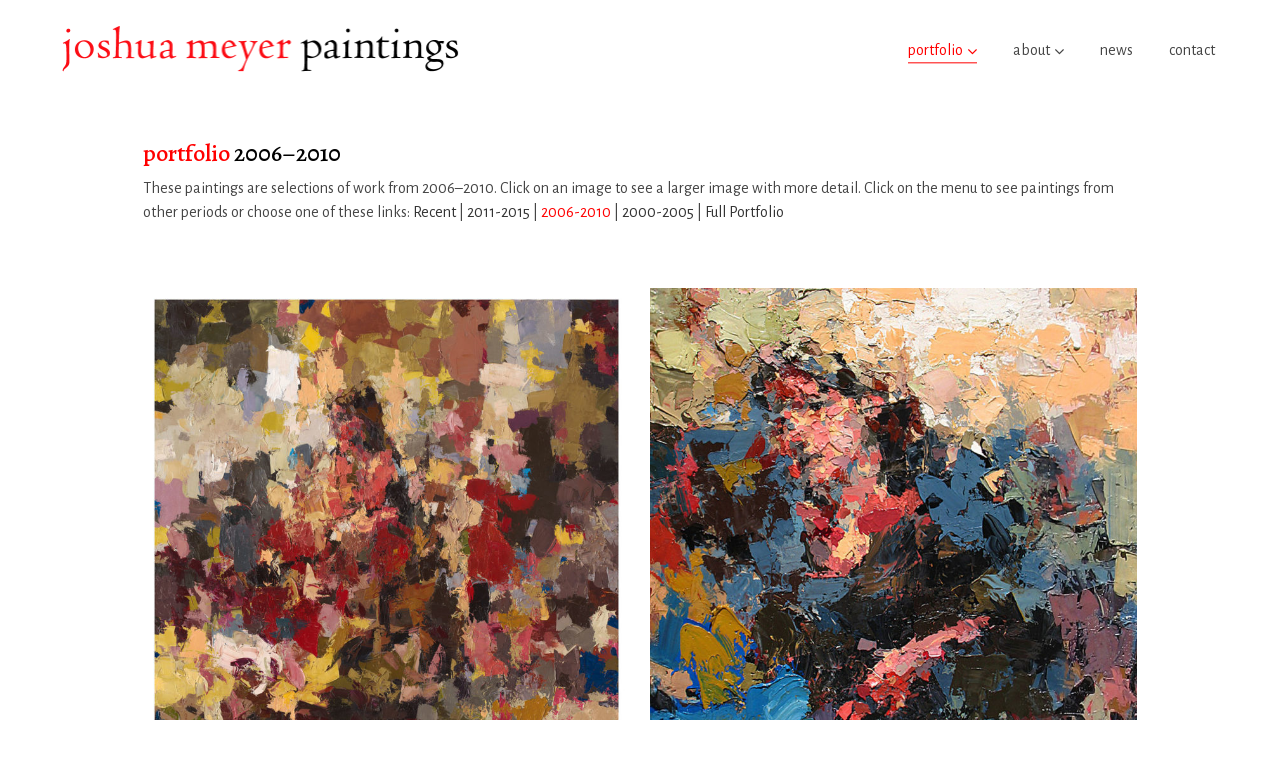

--- FILE ---
content_type: text/html; charset=UTF-8
request_url: https://www.joshuameyer.com/portfolio/portfolio-2006-2010/
body_size: 18136
content:
<!DOCTYPE html>
<html dir="ltr" lang="en-US" prefix="og: https://ogp.me/ns#">
<head>
    
	    <meta charset="UTF-8"/>
	    <link rel="profile" href="https://gmpg.org/xfn/11"/>
	    
                <meta name="viewport" content="width=device-width,initial-scale=1,user-scalable=no">
        <title>Portfolio 2006–2010 - Joshua Meyer Artist</title>
<script type="application/javascript">var edgtCoreAjaxUrl = "https://www.joshuameyer.com/wp-admin/admin-ajax.php"</script><script type="application/javascript">var EdgefAjaxUrl = "https://www.joshuameyer.com/wp-admin/admin-ajax.php"</script>
		<!-- All in One SEO 4.9.2 - aioseo.com -->
	<meta name="robots" content="max-image-preview:large" />
	<link rel="canonical" href="https://www.joshuameyer.com/portfolio/portfolio-2006-2010/" />
	<meta name="generator" content="All in One SEO (AIOSEO) 4.9.2" />
		<meta property="og:locale" content="en_US" />
		<meta property="og:site_name" content="Joshua Meyer Artist - Paintings, interviews and biography of Cambridge artist Joshua Meyer" />
		<meta property="og:type" content="article" />
		<meta property="og:title" content="Portfolio 2006–2010 - Joshua Meyer Artist" />
		<meta property="og:url" content="https://www.joshuameyer.com/portfolio/portfolio-2006-2010/" />
		<meta property="article:published_time" content="2016-09-22T15:40:24+00:00" />
		<meta property="article:modified_time" content="2020-07-19T20:53:56+00:00" />
		<meta name="twitter:card" content="summary_large_image" />
		<meta name="twitter:title" content="Portfolio 2006–2010 - Joshua Meyer Artist" />
		<script type="application/ld+json" class="aioseo-schema">
			{"@context":"https:\/\/schema.org","@graph":[{"@type":"BreadcrumbList","@id":"https:\/\/www.joshuameyer.com\/portfolio\/portfolio-2006-2010\/#breadcrumblist","itemListElement":[{"@type":"ListItem","@id":"https:\/\/www.joshuameyer.com#listItem","position":1,"name":"Home","item":"https:\/\/www.joshuameyer.com","nextItem":{"@type":"ListItem","@id":"https:\/\/www.joshuameyer.com\/portfolio\/#listItem","name":"Portfolio"}},{"@type":"ListItem","@id":"https:\/\/www.joshuameyer.com\/portfolio\/#listItem","position":2,"name":"Portfolio","item":"https:\/\/www.joshuameyer.com\/portfolio\/","nextItem":{"@type":"ListItem","@id":"https:\/\/www.joshuameyer.com\/portfolio\/portfolio-2006-2010\/#listItem","name":"Portfolio 2006\u20132010"},"previousItem":{"@type":"ListItem","@id":"https:\/\/www.joshuameyer.com#listItem","name":"Home"}},{"@type":"ListItem","@id":"https:\/\/www.joshuameyer.com\/portfolio\/portfolio-2006-2010\/#listItem","position":3,"name":"Portfolio 2006\u20132010","previousItem":{"@type":"ListItem","@id":"https:\/\/www.joshuameyer.com\/portfolio\/#listItem","name":"Portfolio"}}]},{"@type":"Organization","@id":"https:\/\/www.joshuameyer.com\/#organization","name":"Joshua Meyer Artist","description":"Paintings, interviews and biography of Cambridge artist Joshua Meyer","url":"https:\/\/www.joshuameyer.com\/"},{"@type":"WebPage","@id":"https:\/\/www.joshuameyer.com\/portfolio\/portfolio-2006-2010\/#webpage","url":"https:\/\/www.joshuameyer.com\/portfolio\/portfolio-2006-2010\/","name":"Portfolio 2006\u20132010 - Joshua Meyer Artist","inLanguage":"en-US","isPartOf":{"@id":"https:\/\/www.joshuameyer.com\/#website"},"breadcrumb":{"@id":"https:\/\/www.joshuameyer.com\/portfolio\/portfolio-2006-2010\/#breadcrumblist"},"datePublished":"2016-09-22T11:40:24-04:00","dateModified":"2020-07-19T16:53:56-04:00"},{"@type":"WebSite","@id":"https:\/\/www.joshuameyer.com\/#website","url":"https:\/\/www.joshuameyer.com\/","name":"Joshua Meyer Artist","description":"Paintings, interviews and biography of Cambridge artist Joshua Meyer","inLanguage":"en-US","publisher":{"@id":"https:\/\/www.joshuameyer.com\/#organization"}}]}
		</script>
		<!-- All in One SEO -->

<link rel='dns-prefetch' href='//www.joshuameyer.com' />
<link rel='dns-prefetch' href='//www.googletagmanager.com' />
<link rel='dns-prefetch' href='//fonts.googleapis.com' />
<link rel='preconnect' href='//c0.wp.com' />
<link rel="alternate" type="application/rss+xml" title="Joshua Meyer Artist &raquo; Feed" href="https://www.joshuameyer.com/feed/" />
<link rel="alternate" type="application/rss+xml" title="Joshua Meyer Artist &raquo; Comments Feed" href="https://www.joshuameyer.com/comments/feed/" />
<link rel="alternate" title="oEmbed (JSON)" type="application/json+oembed" href="https://www.joshuameyer.com/wp-json/oembed/1.0/embed?url=https%3A%2F%2Fwww.joshuameyer.com%2Fportfolio%2Fportfolio-2006-2010%2F" />
<link rel="alternate" title="oEmbed (XML)" type="text/xml+oembed" href="https://www.joshuameyer.com/wp-json/oembed/1.0/embed?url=https%3A%2F%2Fwww.joshuameyer.com%2Fportfolio%2Fportfolio-2006-2010%2F&#038;format=xml" />
		<!-- This site uses the Google Analytics by MonsterInsights plugin v9.11.0 - Using Analytics tracking - https://www.monsterinsights.com/ -->
							<script src="//www.googletagmanager.com/gtag/js?id=G-DJYMGNFQ8Y"  data-cfasync="false" data-wpfc-render="false" type="text/javascript" async></script>
			<script data-cfasync="false" data-wpfc-render="false" type="text/javascript">
				var mi_version = '9.11.0';
				var mi_track_user = true;
				var mi_no_track_reason = '';
								var MonsterInsightsDefaultLocations = {"page_location":"https:\/\/www.joshuameyer.com\/portfolio\/portfolio-2006-2010\/"};
								if ( typeof MonsterInsightsPrivacyGuardFilter === 'function' ) {
					var MonsterInsightsLocations = (typeof MonsterInsightsExcludeQuery === 'object') ? MonsterInsightsPrivacyGuardFilter( MonsterInsightsExcludeQuery ) : MonsterInsightsPrivacyGuardFilter( MonsterInsightsDefaultLocations );
				} else {
					var MonsterInsightsLocations = (typeof MonsterInsightsExcludeQuery === 'object') ? MonsterInsightsExcludeQuery : MonsterInsightsDefaultLocations;
				}

								var disableStrs = [
										'ga-disable-G-DJYMGNFQ8Y',
									];

				/* Function to detect opted out users */
				function __gtagTrackerIsOptedOut() {
					for (var index = 0; index < disableStrs.length; index++) {
						if (document.cookie.indexOf(disableStrs[index] + '=true') > -1) {
							return true;
						}
					}

					return false;
				}

				/* Disable tracking if the opt-out cookie exists. */
				if (__gtagTrackerIsOptedOut()) {
					for (var index = 0; index < disableStrs.length; index++) {
						window[disableStrs[index]] = true;
					}
				}

				/* Opt-out function */
				function __gtagTrackerOptout() {
					for (var index = 0; index < disableStrs.length; index++) {
						document.cookie = disableStrs[index] + '=true; expires=Thu, 31 Dec 2099 23:59:59 UTC; path=/';
						window[disableStrs[index]] = true;
					}
				}

				if ('undefined' === typeof gaOptout) {
					function gaOptout() {
						__gtagTrackerOptout();
					}
				}
								window.dataLayer = window.dataLayer || [];

				window.MonsterInsightsDualTracker = {
					helpers: {},
					trackers: {},
				};
				if (mi_track_user) {
					function __gtagDataLayer() {
						dataLayer.push(arguments);
					}

					function __gtagTracker(type, name, parameters) {
						if (!parameters) {
							parameters = {};
						}

						if (parameters.send_to) {
							__gtagDataLayer.apply(null, arguments);
							return;
						}

						if (type === 'event') {
														parameters.send_to = monsterinsights_frontend.v4_id;
							var hookName = name;
							if (typeof parameters['event_category'] !== 'undefined') {
								hookName = parameters['event_category'] + ':' + name;
							}

							if (typeof MonsterInsightsDualTracker.trackers[hookName] !== 'undefined') {
								MonsterInsightsDualTracker.trackers[hookName](parameters);
							} else {
								__gtagDataLayer('event', name, parameters);
							}
							
						} else {
							__gtagDataLayer.apply(null, arguments);
						}
					}

					__gtagTracker('js', new Date());
					__gtagTracker('set', {
						'developer_id.dZGIzZG': true,
											});
					if ( MonsterInsightsLocations.page_location ) {
						__gtagTracker('set', MonsterInsightsLocations);
					}
										__gtagTracker('config', 'G-DJYMGNFQ8Y', {"forceSSL":"true"} );
										window.gtag = __gtagTracker;										(function () {
						/* https://developers.google.com/analytics/devguides/collection/analyticsjs/ */
						/* ga and __gaTracker compatibility shim. */
						var noopfn = function () {
							return null;
						};
						var newtracker = function () {
							return new Tracker();
						};
						var Tracker = function () {
							return null;
						};
						var p = Tracker.prototype;
						p.get = noopfn;
						p.set = noopfn;
						p.send = function () {
							var args = Array.prototype.slice.call(arguments);
							args.unshift('send');
							__gaTracker.apply(null, args);
						};
						var __gaTracker = function () {
							var len = arguments.length;
							if (len === 0) {
								return;
							}
							var f = arguments[len - 1];
							if (typeof f !== 'object' || f === null || typeof f.hitCallback !== 'function') {
								if ('send' === arguments[0]) {
									var hitConverted, hitObject = false, action;
									if ('event' === arguments[1]) {
										if ('undefined' !== typeof arguments[3]) {
											hitObject = {
												'eventAction': arguments[3],
												'eventCategory': arguments[2],
												'eventLabel': arguments[4],
												'value': arguments[5] ? arguments[5] : 1,
											}
										}
									}
									if ('pageview' === arguments[1]) {
										if ('undefined' !== typeof arguments[2]) {
											hitObject = {
												'eventAction': 'page_view',
												'page_path': arguments[2],
											}
										}
									}
									if (typeof arguments[2] === 'object') {
										hitObject = arguments[2];
									}
									if (typeof arguments[5] === 'object') {
										Object.assign(hitObject, arguments[5]);
									}
									if ('undefined' !== typeof arguments[1].hitType) {
										hitObject = arguments[1];
										if ('pageview' === hitObject.hitType) {
											hitObject.eventAction = 'page_view';
										}
									}
									if (hitObject) {
										action = 'timing' === arguments[1].hitType ? 'timing_complete' : hitObject.eventAction;
										hitConverted = mapArgs(hitObject);
										__gtagTracker('event', action, hitConverted);
									}
								}
								return;
							}

							function mapArgs(args) {
								var arg, hit = {};
								var gaMap = {
									'eventCategory': 'event_category',
									'eventAction': 'event_action',
									'eventLabel': 'event_label',
									'eventValue': 'event_value',
									'nonInteraction': 'non_interaction',
									'timingCategory': 'event_category',
									'timingVar': 'name',
									'timingValue': 'value',
									'timingLabel': 'event_label',
									'page': 'page_path',
									'location': 'page_location',
									'title': 'page_title',
									'referrer' : 'page_referrer',
								};
								for (arg in args) {
																		if (!(!args.hasOwnProperty(arg) || !gaMap.hasOwnProperty(arg))) {
										hit[gaMap[arg]] = args[arg];
									} else {
										hit[arg] = args[arg];
									}
								}
								return hit;
							}

							try {
								f.hitCallback();
							} catch (ex) {
							}
						};
						__gaTracker.create = newtracker;
						__gaTracker.getByName = newtracker;
						__gaTracker.getAll = function () {
							return [];
						};
						__gaTracker.remove = noopfn;
						__gaTracker.loaded = true;
						window['__gaTracker'] = __gaTracker;
					})();
									} else {
										console.log("");
					(function () {
						function __gtagTracker() {
							return null;
						}

						window['__gtagTracker'] = __gtagTracker;
						window['gtag'] = __gtagTracker;
					})();
									}
			</script>
							<!-- / Google Analytics by MonsterInsights -->
		<style id='wp-img-auto-sizes-contain-inline-css' type='text/css'>
img:is([sizes=auto i],[sizes^="auto," i]){contain-intrinsic-size:3000px 1500px}
/*# sourceURL=wp-img-auto-sizes-contain-inline-css */
</style>
<style id='wp-emoji-styles-inline-css' type='text/css'>

	img.wp-smiley, img.emoji {
		display: inline !important;
		border: none !important;
		box-shadow: none !important;
		height: 1em !important;
		width: 1em !important;
		margin: 0 0.07em !important;
		vertical-align: -0.1em !important;
		background: none !important;
		padding: 0 !important;
	}
/*# sourceURL=wp-emoji-styles-inline-css */
</style>
<style id='wp-block-library-inline-css' type='text/css'>
:root{--wp-block-synced-color:#7a00df;--wp-block-synced-color--rgb:122,0,223;--wp-bound-block-color:var(--wp-block-synced-color);--wp-editor-canvas-background:#ddd;--wp-admin-theme-color:#007cba;--wp-admin-theme-color--rgb:0,124,186;--wp-admin-theme-color-darker-10:#006ba1;--wp-admin-theme-color-darker-10--rgb:0,107,160.5;--wp-admin-theme-color-darker-20:#005a87;--wp-admin-theme-color-darker-20--rgb:0,90,135;--wp-admin-border-width-focus:2px}@media (min-resolution:192dpi){:root{--wp-admin-border-width-focus:1.5px}}.wp-element-button{cursor:pointer}:root .has-very-light-gray-background-color{background-color:#eee}:root .has-very-dark-gray-background-color{background-color:#313131}:root .has-very-light-gray-color{color:#eee}:root .has-very-dark-gray-color{color:#313131}:root .has-vivid-green-cyan-to-vivid-cyan-blue-gradient-background{background:linear-gradient(135deg,#00d084,#0693e3)}:root .has-purple-crush-gradient-background{background:linear-gradient(135deg,#34e2e4,#4721fb 50%,#ab1dfe)}:root .has-hazy-dawn-gradient-background{background:linear-gradient(135deg,#faaca8,#dad0ec)}:root .has-subdued-olive-gradient-background{background:linear-gradient(135deg,#fafae1,#67a671)}:root .has-atomic-cream-gradient-background{background:linear-gradient(135deg,#fdd79a,#004a59)}:root .has-nightshade-gradient-background{background:linear-gradient(135deg,#330968,#31cdcf)}:root .has-midnight-gradient-background{background:linear-gradient(135deg,#020381,#2874fc)}:root{--wp--preset--font-size--normal:16px;--wp--preset--font-size--huge:42px}.has-regular-font-size{font-size:1em}.has-larger-font-size{font-size:2.625em}.has-normal-font-size{font-size:var(--wp--preset--font-size--normal)}.has-huge-font-size{font-size:var(--wp--preset--font-size--huge)}.has-text-align-center{text-align:center}.has-text-align-left{text-align:left}.has-text-align-right{text-align:right}.has-fit-text{white-space:nowrap!important}#end-resizable-editor-section{display:none}.aligncenter{clear:both}.items-justified-left{justify-content:flex-start}.items-justified-center{justify-content:center}.items-justified-right{justify-content:flex-end}.items-justified-space-between{justify-content:space-between}.screen-reader-text{border:0;clip-path:inset(50%);height:1px;margin:-1px;overflow:hidden;padding:0;position:absolute;width:1px;word-wrap:normal!important}.screen-reader-text:focus{background-color:#ddd;clip-path:none;color:#444;display:block;font-size:1em;height:auto;left:5px;line-height:normal;padding:15px 23px 14px;text-decoration:none;top:5px;width:auto;z-index:100000}html :where(.has-border-color){border-style:solid}html :where([style*=border-top-color]){border-top-style:solid}html :where([style*=border-right-color]){border-right-style:solid}html :where([style*=border-bottom-color]){border-bottom-style:solid}html :where([style*=border-left-color]){border-left-style:solid}html :where([style*=border-width]){border-style:solid}html :where([style*=border-top-width]){border-top-style:solid}html :where([style*=border-right-width]){border-right-style:solid}html :where([style*=border-bottom-width]){border-bottom-style:solid}html :where([style*=border-left-width]){border-left-style:solid}html :where(img[class*=wp-image-]){height:auto;max-width:100%}:where(figure){margin:0 0 1em}html :where(.is-position-sticky){--wp-admin--admin-bar--position-offset:var(--wp-admin--admin-bar--height,0px)}@media screen and (max-width:600px){html :where(.is-position-sticky){--wp-admin--admin-bar--position-offset:0px}}

/*# sourceURL=wp-block-library-inline-css */
</style><style id='global-styles-inline-css' type='text/css'>
:root{--wp--preset--aspect-ratio--square: 1;--wp--preset--aspect-ratio--4-3: 4/3;--wp--preset--aspect-ratio--3-4: 3/4;--wp--preset--aspect-ratio--3-2: 3/2;--wp--preset--aspect-ratio--2-3: 2/3;--wp--preset--aspect-ratio--16-9: 16/9;--wp--preset--aspect-ratio--9-16: 9/16;--wp--preset--color--black: #000000;--wp--preset--color--cyan-bluish-gray: #abb8c3;--wp--preset--color--white: #ffffff;--wp--preset--color--pale-pink: #f78da7;--wp--preset--color--vivid-red: #cf2e2e;--wp--preset--color--luminous-vivid-orange: #ff6900;--wp--preset--color--luminous-vivid-amber: #fcb900;--wp--preset--color--light-green-cyan: #7bdcb5;--wp--preset--color--vivid-green-cyan: #00d084;--wp--preset--color--pale-cyan-blue: #8ed1fc;--wp--preset--color--vivid-cyan-blue: #0693e3;--wp--preset--color--vivid-purple: #9b51e0;--wp--preset--gradient--vivid-cyan-blue-to-vivid-purple: linear-gradient(135deg,rgb(6,147,227) 0%,rgb(155,81,224) 100%);--wp--preset--gradient--light-green-cyan-to-vivid-green-cyan: linear-gradient(135deg,rgb(122,220,180) 0%,rgb(0,208,130) 100%);--wp--preset--gradient--luminous-vivid-amber-to-luminous-vivid-orange: linear-gradient(135deg,rgb(252,185,0) 0%,rgb(255,105,0) 100%);--wp--preset--gradient--luminous-vivid-orange-to-vivid-red: linear-gradient(135deg,rgb(255,105,0) 0%,rgb(207,46,46) 100%);--wp--preset--gradient--very-light-gray-to-cyan-bluish-gray: linear-gradient(135deg,rgb(238,238,238) 0%,rgb(169,184,195) 100%);--wp--preset--gradient--cool-to-warm-spectrum: linear-gradient(135deg,rgb(74,234,220) 0%,rgb(151,120,209) 20%,rgb(207,42,186) 40%,rgb(238,44,130) 60%,rgb(251,105,98) 80%,rgb(254,248,76) 100%);--wp--preset--gradient--blush-light-purple: linear-gradient(135deg,rgb(255,206,236) 0%,rgb(152,150,240) 100%);--wp--preset--gradient--blush-bordeaux: linear-gradient(135deg,rgb(254,205,165) 0%,rgb(254,45,45) 50%,rgb(107,0,62) 100%);--wp--preset--gradient--luminous-dusk: linear-gradient(135deg,rgb(255,203,112) 0%,rgb(199,81,192) 50%,rgb(65,88,208) 100%);--wp--preset--gradient--pale-ocean: linear-gradient(135deg,rgb(255,245,203) 0%,rgb(182,227,212) 50%,rgb(51,167,181) 100%);--wp--preset--gradient--electric-grass: linear-gradient(135deg,rgb(202,248,128) 0%,rgb(113,206,126) 100%);--wp--preset--gradient--midnight: linear-gradient(135deg,rgb(2,3,129) 0%,rgb(40,116,252) 100%);--wp--preset--font-size--small: 13px;--wp--preset--font-size--medium: 20px;--wp--preset--font-size--large: 36px;--wp--preset--font-size--x-large: 42px;--wp--preset--spacing--20: 0.44rem;--wp--preset--spacing--30: 0.67rem;--wp--preset--spacing--40: 1rem;--wp--preset--spacing--50: 1.5rem;--wp--preset--spacing--60: 2.25rem;--wp--preset--spacing--70: 3.38rem;--wp--preset--spacing--80: 5.06rem;--wp--preset--shadow--natural: 6px 6px 9px rgba(0, 0, 0, 0.2);--wp--preset--shadow--deep: 12px 12px 50px rgba(0, 0, 0, 0.4);--wp--preset--shadow--sharp: 6px 6px 0px rgba(0, 0, 0, 0.2);--wp--preset--shadow--outlined: 6px 6px 0px -3px rgb(255, 255, 255), 6px 6px rgb(0, 0, 0);--wp--preset--shadow--crisp: 6px 6px 0px rgb(0, 0, 0);}:where(.is-layout-flex){gap: 0.5em;}:where(.is-layout-grid){gap: 0.5em;}body .is-layout-flex{display: flex;}.is-layout-flex{flex-wrap: wrap;align-items: center;}.is-layout-flex > :is(*, div){margin: 0;}body .is-layout-grid{display: grid;}.is-layout-grid > :is(*, div){margin: 0;}:where(.wp-block-columns.is-layout-flex){gap: 2em;}:where(.wp-block-columns.is-layout-grid){gap: 2em;}:where(.wp-block-post-template.is-layout-flex){gap: 1.25em;}:where(.wp-block-post-template.is-layout-grid){gap: 1.25em;}.has-black-color{color: var(--wp--preset--color--black) !important;}.has-cyan-bluish-gray-color{color: var(--wp--preset--color--cyan-bluish-gray) !important;}.has-white-color{color: var(--wp--preset--color--white) !important;}.has-pale-pink-color{color: var(--wp--preset--color--pale-pink) !important;}.has-vivid-red-color{color: var(--wp--preset--color--vivid-red) !important;}.has-luminous-vivid-orange-color{color: var(--wp--preset--color--luminous-vivid-orange) !important;}.has-luminous-vivid-amber-color{color: var(--wp--preset--color--luminous-vivid-amber) !important;}.has-light-green-cyan-color{color: var(--wp--preset--color--light-green-cyan) !important;}.has-vivid-green-cyan-color{color: var(--wp--preset--color--vivid-green-cyan) !important;}.has-pale-cyan-blue-color{color: var(--wp--preset--color--pale-cyan-blue) !important;}.has-vivid-cyan-blue-color{color: var(--wp--preset--color--vivid-cyan-blue) !important;}.has-vivid-purple-color{color: var(--wp--preset--color--vivid-purple) !important;}.has-black-background-color{background-color: var(--wp--preset--color--black) !important;}.has-cyan-bluish-gray-background-color{background-color: var(--wp--preset--color--cyan-bluish-gray) !important;}.has-white-background-color{background-color: var(--wp--preset--color--white) !important;}.has-pale-pink-background-color{background-color: var(--wp--preset--color--pale-pink) !important;}.has-vivid-red-background-color{background-color: var(--wp--preset--color--vivid-red) !important;}.has-luminous-vivid-orange-background-color{background-color: var(--wp--preset--color--luminous-vivid-orange) !important;}.has-luminous-vivid-amber-background-color{background-color: var(--wp--preset--color--luminous-vivid-amber) !important;}.has-light-green-cyan-background-color{background-color: var(--wp--preset--color--light-green-cyan) !important;}.has-vivid-green-cyan-background-color{background-color: var(--wp--preset--color--vivid-green-cyan) !important;}.has-pale-cyan-blue-background-color{background-color: var(--wp--preset--color--pale-cyan-blue) !important;}.has-vivid-cyan-blue-background-color{background-color: var(--wp--preset--color--vivid-cyan-blue) !important;}.has-vivid-purple-background-color{background-color: var(--wp--preset--color--vivid-purple) !important;}.has-black-border-color{border-color: var(--wp--preset--color--black) !important;}.has-cyan-bluish-gray-border-color{border-color: var(--wp--preset--color--cyan-bluish-gray) !important;}.has-white-border-color{border-color: var(--wp--preset--color--white) !important;}.has-pale-pink-border-color{border-color: var(--wp--preset--color--pale-pink) !important;}.has-vivid-red-border-color{border-color: var(--wp--preset--color--vivid-red) !important;}.has-luminous-vivid-orange-border-color{border-color: var(--wp--preset--color--luminous-vivid-orange) !important;}.has-luminous-vivid-amber-border-color{border-color: var(--wp--preset--color--luminous-vivid-amber) !important;}.has-light-green-cyan-border-color{border-color: var(--wp--preset--color--light-green-cyan) !important;}.has-vivid-green-cyan-border-color{border-color: var(--wp--preset--color--vivid-green-cyan) !important;}.has-pale-cyan-blue-border-color{border-color: var(--wp--preset--color--pale-cyan-blue) !important;}.has-vivid-cyan-blue-border-color{border-color: var(--wp--preset--color--vivid-cyan-blue) !important;}.has-vivid-purple-border-color{border-color: var(--wp--preset--color--vivid-purple) !important;}.has-vivid-cyan-blue-to-vivid-purple-gradient-background{background: var(--wp--preset--gradient--vivid-cyan-blue-to-vivid-purple) !important;}.has-light-green-cyan-to-vivid-green-cyan-gradient-background{background: var(--wp--preset--gradient--light-green-cyan-to-vivid-green-cyan) !important;}.has-luminous-vivid-amber-to-luminous-vivid-orange-gradient-background{background: var(--wp--preset--gradient--luminous-vivid-amber-to-luminous-vivid-orange) !important;}.has-luminous-vivid-orange-to-vivid-red-gradient-background{background: var(--wp--preset--gradient--luminous-vivid-orange-to-vivid-red) !important;}.has-very-light-gray-to-cyan-bluish-gray-gradient-background{background: var(--wp--preset--gradient--very-light-gray-to-cyan-bluish-gray) !important;}.has-cool-to-warm-spectrum-gradient-background{background: var(--wp--preset--gradient--cool-to-warm-spectrum) !important;}.has-blush-light-purple-gradient-background{background: var(--wp--preset--gradient--blush-light-purple) !important;}.has-blush-bordeaux-gradient-background{background: var(--wp--preset--gradient--blush-bordeaux) !important;}.has-luminous-dusk-gradient-background{background: var(--wp--preset--gradient--luminous-dusk) !important;}.has-pale-ocean-gradient-background{background: var(--wp--preset--gradient--pale-ocean) !important;}.has-electric-grass-gradient-background{background: var(--wp--preset--gradient--electric-grass) !important;}.has-midnight-gradient-background{background: var(--wp--preset--gradient--midnight) !important;}.has-small-font-size{font-size: var(--wp--preset--font-size--small) !important;}.has-medium-font-size{font-size: var(--wp--preset--font-size--medium) !important;}.has-large-font-size{font-size: var(--wp--preset--font-size--large) !important;}.has-x-large-font-size{font-size: var(--wp--preset--font-size--x-large) !important;}
/*# sourceURL=global-styles-inline-css */
</style>

<style id='classic-theme-styles-inline-css' type='text/css'>
/*! This file is auto-generated */
.wp-block-button__link{color:#fff;background-color:#32373c;border-radius:9999px;box-shadow:none;text-decoration:none;padding:calc(.667em + 2px) calc(1.333em + 2px);font-size:1.125em}.wp-block-file__button{background:#32373c;color:#fff;text-decoration:none}
/*# sourceURL=/wp-includes/css/classic-themes.min.css */
</style>
<link rel='stylesheet' id='contact-form-7-css' href='https://www.joshuameyer.com/wp-content/plugins/contact-form-7/includes/css/styles.css?ver=6.1.4' type='text/css' media='all' />
<link rel='stylesheet' id='assemble-edge-default-style-css' href='https://www.joshuameyer.com/wp-content/themes/assemble/style.css?ver=6.9' type='text/css' media='all' />
<link rel='stylesheet' id='assemble-edge-modules-css' href='https://www.joshuameyer.com/wp-content/themes/assemble/assets/css/modules.min.css?ver=6.9' type='text/css' media='all' />
<style id='assemble-edge-modules-inline-css' type='text/css'>
.edgtf-vertical-align-containers .edgtf-position-right{
    min-width: 450px;
}

@media only screen and (max-width: 1024px){
    .edgtf-vertical-align-containers .edgtf-position-right{
        display: none;
    }
}

.page-id-1520 .edgtf-portfolio-list-holder article .edgtf-pl-item-inner{
    overflow: visible;
}


footer a:hover {
 color: red!important;
}

.accord-head {
    color: #ff0000 !important;
}

/*# sourceURL=assemble-edge-modules-inline-css */
</style>
<link rel='stylesheet' id='assemble-edge-font_awesome-css' href='https://www.joshuameyer.com/wp-content/themes/assemble/assets/css/font-awesome/css/font-awesome.min.css?ver=6.9' type='text/css' media='all' />
<link rel='stylesheet' id='assemble-edge-font_elegant-css' href='https://www.joshuameyer.com/wp-content/themes/assemble/assets/css/elegant-icons/style.min.css?ver=6.9' type='text/css' media='all' />
<link rel='stylesheet' id='assemble-edge-linea_icons-css' href='https://www.joshuameyer.com/wp-content/themes/assemble/assets/css/linea-icons/style.css?ver=6.9' type='text/css' media='all' />
<link rel='stylesheet' id='mediaelement-css' href='https://c0.wp.com/c/6.9/wp-includes/js/mediaelement/mediaelementplayer-legacy.min.css' type='text/css' media='all' />
<link rel='stylesheet' id='wp-mediaelement-css' href='https://c0.wp.com/c/6.9/wp-includes/js/mediaelement/wp-mediaelement.min.css' type='text/css' media='all' />
<link rel='stylesheet' id='assemble-edge-style-dynamic-css' href='https://www.joshuameyer.com/wp-content/themes/assemble/assets/css/style_dynamic.css?ver=1760984099' type='text/css' media='all' />
<link rel='stylesheet' id='assemble-edge-modules-responsive-css' href='https://www.joshuameyer.com/wp-content/themes/assemble/assets/css/modules-responsive.min.css?ver=6.9' type='text/css' media='all' />
<link rel='stylesheet' id='assemble-edge-style-dynamic-responsive-css' href='https://www.joshuameyer.com/wp-content/themes/assemble/assets/css/style_dynamic_responsive.css?ver=1760984099' type='text/css' media='all' />
<link rel='stylesheet' id='assemble-edge-google-fonts-css' href='https://fonts.googleapis.com/css?family=Open+Sans%3A400%2C400italic%2C500%2C500italic%2C900%2C900italic%7CAlegreya%3A400%2C400italic%2C500%2C500italic%2C900%2C900italic%7CAlegreya+Sans%3A400%2C400italic%2C500%2C500italic%2C900%2C900italic%7CAlegreya+SC%3A400%2C400italic%2C500%2C500italic%2C900%2C900italic&#038;subset=latin&#038;ver=1.0.0' type='text/css' media='all' />
<link rel='stylesheet' id='js_composer_front-css' href='https://www.joshuameyer.com/wp-content/plugins/js_composer/assets/css/js_composer.min.css?ver=6.11.0' type='text/css' media='all' />
<script type="text/javascript" src="https://www.joshuameyer.com/wp-content/plugins/google-analytics-for-wordpress/assets/js/frontend-gtag.min.js?ver=9.11.0" id="monsterinsights-frontend-script-js" async="async" data-wp-strategy="async"></script>
<script data-cfasync="false" data-wpfc-render="false" type="text/javascript" id='monsterinsights-frontend-script-js-extra'>/* <![CDATA[ */
var monsterinsights_frontend = {"js_events_tracking":"true","download_extensions":"doc,pdf,ppt,zip,xls,docx,pptx,xlsx","inbound_paths":"[]","home_url":"https:\/\/www.joshuameyer.com","hash_tracking":"false","v4_id":"G-DJYMGNFQ8Y"};/* ]]> */
</script>
<script type="text/javascript" src="https://c0.wp.com/c/6.9/wp-includes/js/jquery/jquery.min.js" id="jquery-core-js"></script>
<script type="text/javascript" src="https://c0.wp.com/c/6.9/wp-includes/js/jquery/jquery-migrate.min.js" id="jquery-migrate-js"></script>
<script type="text/javascript" src="https://www.joshuameyer.com/wp-content/plugins/revslider/public/assets/js/rbtools.min.js?ver=6.6.10" async id="tp-tools-js"></script>
<script type="text/javascript" src="https://www.joshuameyer.com/wp-content/plugins/revslider/public/assets/js/rs6.min.js?ver=6.6.10" async id="revmin-js"></script>

<!-- Google tag (gtag.js) snippet added by Site Kit -->
<!-- Google Analytics snippet added by Site Kit -->
<script type="text/javascript" src="https://www.googletagmanager.com/gtag/js?id=G-3L9SPWVCZJ" id="google_gtagjs-js" async></script>
<script type="text/javascript" id="google_gtagjs-js-after">
/* <![CDATA[ */
window.dataLayer = window.dataLayer || [];function gtag(){dataLayer.push(arguments);}
gtag("set","linker",{"domains":["www.joshuameyer.com"]});
gtag("js", new Date());
gtag("set", "developer_id.dZTNiMT", true);
gtag("config", "G-3L9SPWVCZJ");
//# sourceURL=google_gtagjs-js-after
/* ]]> */
</script>
<link rel="https://api.w.org/" href="https://www.joshuameyer.com/wp-json/" /><link rel="alternate" title="JSON" type="application/json" href="https://www.joshuameyer.com/wp-json/wp/v2/pages/4856" /><link rel="EditURI" type="application/rsd+xml" title="RSD" href="https://www.joshuameyer.com/xmlrpc.php?rsd" />
<meta name="generator" content="WordPress 6.9" />
<link rel='shortlink' href='https://www.joshuameyer.com/?p=4856' />
<meta name="generator" content="Site Kit by Google 1.168.0" /><meta name="generator" content="Powered by WPBakery Page Builder - drag and drop page builder for WordPress."/>
<noscript><style>.lazyload[data-src]{display:none !important;}</style></noscript><style>.lazyload{background-image:none !important;}.lazyload:before{background-image:none !important;}</style><meta name="generator" content="Powered by Slider Revolution 6.6.10 - responsive, Mobile-Friendly Slider Plugin for WordPress with comfortable drag and drop interface." />
<link rel="icon" href="https://www.joshuameyer.com/wp-content/uploads/2016/09/cropped-scattered-syllables_30x30_2007-interior-32x32.jpg" sizes="32x32" />
<link rel="icon" href="https://www.joshuameyer.com/wp-content/uploads/2016/09/cropped-scattered-syllables_30x30_2007-interior-192x192.jpg" sizes="192x192" />
<link rel="apple-touch-icon" href="https://www.joshuameyer.com/wp-content/uploads/2016/09/cropped-scattered-syllables_30x30_2007-interior-180x180.jpg" />
<meta name="msapplication-TileImage" content="https://www.joshuameyer.com/wp-content/uploads/2016/09/cropped-scattered-syllables_30x30_2007-interior-270x270.jpg" />
<script>function setREVStartSize(e){
			//window.requestAnimationFrame(function() {
				window.RSIW = window.RSIW===undefined ? window.innerWidth : window.RSIW;
				window.RSIH = window.RSIH===undefined ? window.innerHeight : window.RSIH;
				try {
					var pw = document.getElementById(e.c).parentNode.offsetWidth,
						newh;
					pw = pw===0 || isNaN(pw) || (e.l=="fullwidth" || e.layout=="fullwidth") ? window.RSIW : pw;
					e.tabw = e.tabw===undefined ? 0 : parseInt(e.tabw);
					e.thumbw = e.thumbw===undefined ? 0 : parseInt(e.thumbw);
					e.tabh = e.tabh===undefined ? 0 : parseInt(e.tabh);
					e.thumbh = e.thumbh===undefined ? 0 : parseInt(e.thumbh);
					e.tabhide = e.tabhide===undefined ? 0 : parseInt(e.tabhide);
					e.thumbhide = e.thumbhide===undefined ? 0 : parseInt(e.thumbhide);
					e.mh = e.mh===undefined || e.mh=="" || e.mh==="auto" ? 0 : parseInt(e.mh,0);
					if(e.layout==="fullscreen" || e.l==="fullscreen")
						newh = Math.max(e.mh,window.RSIH);
					else{
						e.gw = Array.isArray(e.gw) ? e.gw : [e.gw];
						for (var i in e.rl) if (e.gw[i]===undefined || e.gw[i]===0) e.gw[i] = e.gw[i-1];
						e.gh = e.el===undefined || e.el==="" || (Array.isArray(e.el) && e.el.length==0)? e.gh : e.el;
						e.gh = Array.isArray(e.gh) ? e.gh : [e.gh];
						for (var i in e.rl) if (e.gh[i]===undefined || e.gh[i]===0) e.gh[i] = e.gh[i-1];
											
						var nl = new Array(e.rl.length),
							ix = 0,
							sl;
						e.tabw = e.tabhide>=pw ? 0 : e.tabw;
						e.thumbw = e.thumbhide>=pw ? 0 : e.thumbw;
						e.tabh = e.tabhide>=pw ? 0 : e.tabh;
						e.thumbh = e.thumbhide>=pw ? 0 : e.thumbh;
						for (var i in e.rl) nl[i] = e.rl[i]<window.RSIW ? 0 : e.rl[i];
						sl = nl[0];
						for (var i in nl) if (sl>nl[i] && nl[i]>0) { sl = nl[i]; ix=i;}
						var m = pw>(e.gw[ix]+e.tabw+e.thumbw) ? 1 : (pw-(e.tabw+e.thumbw)) / (e.gw[ix]);
						newh =  (e.gh[ix] * m) + (e.tabh + e.thumbh);
					}
					var el = document.getElementById(e.c);
					if (el!==null && el) el.style.height = newh+"px";
					el = document.getElementById(e.c+"_wrapper");
					if (el!==null && el) {
						el.style.height = newh+"px";
						el.style.display = "block";
					}
				} catch(e){
					console.log("Failure at Presize of Slider:" + e)
				}
			//});
		  };</script>
<noscript><style> .wpb_animate_when_almost_visible { opacity: 1; }</style></noscript><link rel='stylesheet' id='rs-plugin-settings-css' href='https://www.joshuameyer.com/wp-content/plugins/revslider/public/assets/css/rs6.css?ver=6.6.10' type='text/css' media='all' />
<style id='rs-plugin-settings-inline-css' type='text/css'>
#rs-demo-id {}
/*# sourceURL=rs-plugin-settings-inline-css */
</style>
</head>
<body class="wp-singular page-template-default page page-id-4856 page-child parent-pageid-4713 wp-theme-assemble edgt-core-1.5 assemble-ver-2.2 edgtf-smooth-page-transitions edgtf-mimic-ajax edgtf-grid-1200 edgtf-article-boxed-disabled edgtf-fade-push-text-right edgtf-header-standard edgtf-fixed-on-scroll edgtf-default-mobile-header edgtf-sticky-up-mobile-header edgtf-dropdown-animate-height edgtf-fullscreen-search edgtf-search-fade edgtf-side-menu-slide-from-right wpb-js-composer js-comp-ver-6.11.0 vc_responsive" itemscope itemtype="http://schema.org/WebPage">
    <section class="edgtf-side-menu right">
		<div class="edgtf-close-side-menu-holder">
		<a href="#" target="_self" class="edgtf-close-side-menu">
			<span class="icon-arrows-remove"></span>
		</a>
	</div>
	</section>
            <div class="edgtf-smooth-transition-loader edgtf-mimic-ajax">
            <div class="edgtf-st-loader">
                <div class="edgtf-st-loader1">
                    <div class="wave"><div class="bounce1"></div><div class="bounce2"></div><div class="bounce3"></div></div>                </div>
            </div>
        </div>
    
    <div class="edgtf-wrapper">
        <div class="edgtf-wrapper-inner">
            <div class="edgtf-fullscreen-search-holder">
	<div class="edgtf-fullscreen-search-close-container">
		<div class="edgtf-search-close-holder">
			<a class="edgtf-fullscreen-search-close" href="javascript:void(0)">
				<span class="icon-arrows-remove"></span>
			</a>
		</div>
	</div>
	<div class="edgtf-fullscreen-search-table">
		<div class="edgtf-fullscreen-search-cell">
			<div class="edgtf-fullscreen-search-inner">
				<form action="https://www.joshuameyer.com/" class="edgtf-fullscreen-search-form" method="get">
					<div class="edgtf-form-holder">
						<div class="edgtf-form-holder-inner">
							<div class="edgtf-field-holder">
								<input type="text"  placeholder="Search for..." name="s" class="edgtf-search-field" autocomplete="off" />
							</div>
							<button type="submit" class="edgtf-search-submit"><span class="icon_search "></span></button>
							<div class="edgtf-line"></div>
						</div>
					</div>
				</form>
			</div>
		</div>
	</div>
</div>
<header class="edgtf-page-header" >
            <div class="edgtf-fixed-wrapper">
        <div class="edgtf-popup-holder">
    <div class="edgtf-popup-wrapper edgtf-grid">
        <div class="edgtf-popup-inner">
            <div class="edgtf-popup-content">
                                    <h4 class="edgtf-popup-title">subscribe to my email list</h4>
                                            </div>

                            <div class="edgtf-popup-form">
                    <p class="wpcf7-contact-form-not-found"><strong>Error:</strong> Contact form not found.</p>                </div>
            
            <a class="edgtf-popup-close" href="javascript:void(0)"><span class="icon-arrows-remove"></span></a>
        </div>
    </div>
</div>    <div class="edgtf-menu-area edgtf-menu-right" >
		                    <div class="edgtf-grid">
                <div class="edgtf-vertical-align-containers">
            <div class="edgtf-position-left">
                <div class="edgtf-position-left-inner">
                    

<div class="edgtf-logo-wrapper">
    <a itemprop="url" href="https://www.joshuameyer.com/" style="height: 62px;">
        <img itemprop="image" class="edgtf-normal-logo lazyload" src="[data-uri]" width="858" height="124"  alt="logo" data-src="https://www.joshuameyer.com/wp-content/uploads/2016/09/joshuameyerlogo-large.gif" decoding="async" data-eio-rwidth="858" data-eio-rheight="124" /><noscript><img itemprop="image" class="edgtf-normal-logo" src="https://www.joshuameyer.com/wp-content/uploads/2016/09/joshuameyerlogo-large.gif" width="858" height="124"  alt="logo" data-eio="l" /></noscript>
        <img itemprop="image" class="edgtf-dark-logo lazyload" src="[data-uri]" width="858" height="124"  alt="dark logo" data-src="https://www.joshuameyer.com/wp-content/uploads/2016/09/joshuameyerlogo-large.gif" decoding="async" data-eio-rwidth="858" data-eio-rheight="124" /><noscript><img itemprop="image" class="edgtf-dark-logo" src="https://www.joshuameyer.com/wp-content/uploads/2016/09/joshuameyerlogo-large.gif" width="858" height="124"  alt="dark logo" data-eio="l" /></noscript>        <img itemprop="image" class="edgtf-light-logo lazyload" src="[data-uri]" width="858" height="124"  alt="light logo" data-src="https://www.joshuameyer.com/wp-content/uploads/2016/09/joshuameyerlogo-largereverse.gif" decoding="async" data-eio-rwidth="858" data-eio-rheight="124" /><noscript><img itemprop="image" class="edgtf-light-logo" src="https://www.joshuameyer.com/wp-content/uploads/2016/09/joshuameyerlogo-largereverse.gif" width="858" height="124"  alt="light logo" data-eio="l" /></noscript>    </a>
</div>

                </div>
            </div>
			            <div class="edgtf-position-right">
                <div class="edgtf-position-right-inner">
											
<nav class="edgtf-main-menu edgtf-drop-down edgtf-default-nav">
    <ul id="menu-home-menu" class="clearfix"><li id="nav-menu-item-4951" class="menu-item menu-item-type-post_type menu-item-object-page menu-item-home  narrow"></li>
<li id="nav-menu-item-4719" class="menu-item menu-item-type-post_type menu-item-object-page current-page-ancestor current-menu-ancestor current-menu-parent current-page-parent current_page_parent current_page_ancestor menu-item-has-children edgtf-active-item has_sub narrow"><a href="https://www.joshuameyer.com/portfolio/" class=" current "><span class="item_outer"><span class="item_text">portfolio</span><i class="edgtf-menu-arrow fa fa-angle-down"></i></span></a>
<div class="second"><div class="inner"><ul>
	<li id="nav-menu-item-4868" class="menu-item menu-item-type-post_type menu-item-object-page "><a href="https://www.joshuameyer.com/portfolio/portfolio-recent/" class=""><span class="item_outer"><span class="item_text">Portfolio Recent</span></span></a></li>
	<li id="nav-menu-item-4869" class="menu-item menu-item-type-post_type menu-item-object-page "><a href="https://www.joshuameyer.com/portfolio/portfolio-2011-2015/" class=""><span class="item_outer"><span class="item_text">Portfolio 2011–2015</span></span></a></li>
	<li id="nav-menu-item-4870" class="menu-item menu-item-type-post_type menu-item-object-page current-menu-item page_item page-item-4856 current_page_item "><a href="https://www.joshuameyer.com/portfolio/portfolio-2006-2010/" class=""><span class="item_outer"><span class="item_text">Portfolio 2006–2010</span></span></a></li>
	<li id="nav-menu-item-4871" class="menu-item menu-item-type-post_type menu-item-object-page "><a href="https://www.joshuameyer.com/portfolio/portfolio-2000-2005/" class=""><span class="item_outer"><span class="item_text">Portfolio 2000–2005</span></span></a></li>
</ul></div></div>
</li>
<li id="nav-menu-item-4386" class="menu-item menu-item-type-custom menu-item-object-custom menu-item-has-children  has_sub narrow"><a href="#" class=""><span class="item_outer"><span class="item_text">about</span><i class="edgtf-menu-arrow fa fa-angle-down"></i></span></a>
<div class="second"><div class="inner"><ul>
	<li id="nav-menu-item-4470" class="menu-item menu-item-type-post_type menu-item-object-page "><a href="https://www.joshuameyer.com/bio/interviews/" class=""><span class="item_outer"><span class="item_text">Interviews</span></span></a></li>
	<li id="nav-menu-item-4469" class="menu-item menu-item-type-post_type menu-item-object-page "><a href="https://www.joshuameyer.com/bio/books/" class=""><span class="item_outer"><span class="item_text">Books</span></span></a></li>
	<li id="nav-menu-item-4383" class="menu-item menu-item-type-post_type menu-item-object-page "><a href="https://www.joshuameyer.com/bio/" class=""><span class="item_outer"><span class="item_text">Biography</span></span></a></li>
</ul></div></div>
</li>
<li id="nav-menu-item-5137" class="menu-item menu-item-type-post_type menu-item-object-page  narrow"><a href="https://www.joshuameyer.com/news/" class=""><span class="item_outer"><span class="item_text">news</span></span></a></li>
<li id="nav-menu-item-4388" class="menu-item menu-item-type-post_type menu-item-object-page  narrow"><a href="https://www.joshuameyer.com/contact/" class=""><span class="item_outer"><span class="item_text">contact</span></span></a></li>
</ul></nav>

										                </div>
            </div>
        </div>
                    </div>
            </div>
                        </div>
        </header>


<header class="edgtf-mobile-header">
    <div class="edgtf-mobile-header-inner">
        <div class="edgtf-popup-holder">
    <div class="edgtf-popup-wrapper edgtf-grid">
        <div class="edgtf-popup-inner">
            <div class="edgtf-popup-content">
                                    <h4 class="edgtf-popup-title">subscribe to my email list</h4>
                                            </div>

                            <div class="edgtf-popup-form">
                    <p class="wpcf7-contact-form-not-found"><strong>Error:</strong> Contact form not found.</p>                </div>
            
            <a class="edgtf-popup-close" href="javascript:void(0)"><span class="icon-arrows-remove"></span></a>
        </div>
    </div>
</div>        <div class="edgtf-mobile-header-holder">
            <div class="edgtf-grid">
                <div class="edgtf-vertical-align-containers">
                                            <div class="edgtf-mobile-menu-opener">
                            <a href="javascript:void(0)">
                                <div class="edgtf-mo-icon-holder">
                                    <span class="edgtf-mo-lines">
                                        <span class="edgtf-mo-line edgtf-line-1"></span>
                                        <span class="edgtf-mo-line edgtf-line-2"></span>
                                        <span class="edgtf-mo-line edgtf-line-3"></span>
                                    </span>
                                                                    </div>
                            </a>
                        </div>
                                                                <div class="edgtf-position-center">
                            <div class="edgtf-position-center-inner">
                                

<div class="edgtf-mobile-logo-wrapper">
    <a itemprop="url" href="https://www.joshuameyer.com/" style="height: 62px">
        <img itemprop="image" src="[data-uri]" width="858" height="124"  alt="mobile logo" data-src="https://www.joshuameyer.com/wp-content/uploads/2016/09/joshuameyerlogo-large.gif" decoding="async" class="lazyload" data-eio-rwidth="858" data-eio-rheight="124" /><noscript><img itemprop="image" src="https://www.joshuameyer.com/wp-content/uploads/2016/09/joshuameyerlogo-large.gif" width="858" height="124"  alt="mobile logo" data-eio="l" /></noscript>
    </a>
</div>

                            </div>
                        </div>
                                        <div class="edgtf-position-right">
                        <div class="edgtf-position-right-inner">
                                                    </div>
                    </div>
                </div> <!-- close .edgtf-vertical-align-containers -->
            </div>
        </div>
        
    <nav class="edgtf-mobile-nav">
        <div class="edgtf-grid">
            <ul id="menu-home-menu-1" class=""><li id="mobile-menu-item-4951" class="menu-item menu-item-type-post_type menu-item-object-page menu-item-home "></li>
<li id="mobile-menu-item-4719" class="menu-item menu-item-type-post_type menu-item-object-page current-page-ancestor current-menu-ancestor current-menu-parent current-page-parent current_page_parent current_page_ancestor menu-item-has-children edgtf-active-item has_sub"><a href="https://www.joshuameyer.com/portfolio/" class=" current "><span>portfolio</span></a><span class="mobile_arrow"><i class="edgtf-sub-arrow fa fa-angle-right"></i><i class="fa fa-angle-down"></i></span>
<ul class="sub_menu">
	<li id="mobile-menu-item-4868" class="menu-item menu-item-type-post_type menu-item-object-page "><a href="https://www.joshuameyer.com/portfolio/portfolio-recent/" class=""><span>Portfolio Recent</span></a></li>
	<li id="mobile-menu-item-4869" class="menu-item menu-item-type-post_type menu-item-object-page "><a href="https://www.joshuameyer.com/portfolio/portfolio-2011-2015/" class=""><span>Portfolio 2011–2015</span></a></li>
	<li id="mobile-menu-item-4870" class="menu-item menu-item-type-post_type menu-item-object-page current-menu-item page_item page-item-4856 current_page_item "><a href="https://www.joshuameyer.com/portfolio/portfolio-2006-2010/" class=""><span>Portfolio 2006–2010</span></a></li>
	<li id="mobile-menu-item-4871" class="menu-item menu-item-type-post_type menu-item-object-page "><a href="https://www.joshuameyer.com/portfolio/portfolio-2000-2005/" class=""><span>Portfolio 2000–2005</span></a></li>
</ul>
</li>
<li id="mobile-menu-item-4386" class="menu-item menu-item-type-custom menu-item-object-custom menu-item-has-children  has_sub"><a href="#" class=" edgtf-mobile-no-link"><span>about</span></a><span class="mobile_arrow"><i class="edgtf-sub-arrow fa fa-angle-right"></i><i class="fa fa-angle-down"></i></span>
<ul class="sub_menu">
	<li id="mobile-menu-item-4470" class="menu-item menu-item-type-post_type menu-item-object-page "><a href="https://www.joshuameyer.com/bio/interviews/" class=""><span>Interviews</span></a></li>
	<li id="mobile-menu-item-4469" class="menu-item menu-item-type-post_type menu-item-object-page "><a href="https://www.joshuameyer.com/bio/books/" class=""><span>Books</span></a></li>
	<li id="mobile-menu-item-4383" class="menu-item menu-item-type-post_type menu-item-object-page "><a href="https://www.joshuameyer.com/bio/" class=""><span>Biography</span></a></li>
</ul>
</li>
<li id="mobile-menu-item-5137" class="menu-item menu-item-type-post_type menu-item-object-page "><a href="https://www.joshuameyer.com/news/" class=""><span>news</span></a></li>
<li id="mobile-menu-item-4388" class="menu-item menu-item-type-post_type menu-item-object-page "><a href="https://www.joshuameyer.com/contact/" class=""><span>contact</span></a></li>
</ul>        </div>
    </nav>

            </div>
</header> <!-- close .edgtf-mobile-header -->


                            <a id='edgtf-back-to-top'  href='#'>
                    <span class="edgtf-icon-stack"><i class="edgtf-icon-font-awesome fa fa-angle-up " ></i></span>
                </a>
                        <div class="edgtf-fullscreen-menu-holder-outer">
	<div class="edgtf-fullscreen-menu-holder">
		<div class="edgtf-fullscreen-menu-holder-inner">
			<nav class="edgtf-fullscreen-menu">
	<ul id="menu-home-menu-2" class=""><li id="popup-menu-item-4951" class="menu-item menu-item-type-post_type menu-item-object-page menu-item-home "></li>
<li id="popup-menu-item-4719" class="menu-item menu-item-type-post_type menu-item-object-page current-page-ancestor current-menu-ancestor current-menu-parent current-page-parent current_page_parent current_page_ancestor menu-item-has-children edgtf-active-item has_sub"><a href="https://www.joshuameyer.com/portfolio/" class=" current "><span>portfolio</span><i class="edgtf-fullscreen-menu-arrow fa fa-angle-down"></i></a>
<ul class="sub_menu">
	<li id="popup-menu-item-4868" class="menu-item menu-item-type-post_type menu-item-object-page "><a href="https://www.joshuameyer.com/portfolio/portfolio-recent/" class=""><span>Portfolio Recent</span></a></li>
	<li id="popup-menu-item-4869" class="menu-item menu-item-type-post_type menu-item-object-page "><a href="https://www.joshuameyer.com/portfolio/portfolio-2011-2015/" class=""><span>Portfolio 2011–2015</span></a></li>
	<li id="popup-menu-item-4870" class="menu-item menu-item-type-post_type menu-item-object-page current-menu-item page_item page-item-4856 current_page_item "><a href="https://www.joshuameyer.com/portfolio/portfolio-2006-2010/" class=""><span>Portfolio 2006–2010</span></a></li>
	<li id="popup-menu-item-4871" class="menu-item menu-item-type-post_type menu-item-object-page "><a href="https://www.joshuameyer.com/portfolio/portfolio-2000-2005/" class=""><span>Portfolio 2000–2005</span></a></li>
</ul>
</li>
<li id="popup-menu-item-4386" class="menu-item menu-item-type-custom menu-item-object-custom menu-item-has-children  has_sub"><a href="#" class=""><span>about</span><i class="edgtf-fullscreen-menu-arrow fa fa-angle-down"></i></a>
<ul class="sub_menu">
	<li id="popup-menu-item-4470" class="menu-item menu-item-type-post_type menu-item-object-page "><a href="https://www.joshuameyer.com/bio/interviews/" class=""><span>Interviews</span></a></li>
	<li id="popup-menu-item-4469" class="menu-item menu-item-type-post_type menu-item-object-page "><a href="https://www.joshuameyer.com/bio/books/" class=""><span>Books</span></a></li>
	<li id="popup-menu-item-4383" class="menu-item menu-item-type-post_type menu-item-object-page "><a href="https://www.joshuameyer.com/bio/" class=""><span>Biography</span></a></li>
</ul>
</li>
<li id="popup-menu-item-5137" class="menu-item menu-item-type-post_type menu-item-object-page "><a href="https://www.joshuameyer.com/news/" class=""><span>news</span></a></li>
<li id="popup-menu-item-4388" class="menu-item menu-item-type-post_type menu-item-object-page "><a href="https://www.joshuameyer.com/contact/" class=""><span>contact</span></a></li>
</ul></nav>		</div>
	</div>
</div>            <div class="edgtf-content" >
                <div class="edgtf-content-inner">					<div class="edgtf-container edgtf-default-page-template">
				<div class="edgtf-container-inner clearfix">
												<section class="wpb-content-wrapper"><div class="vc_row wpb_row vc_row-fluid"><div class="wpb_column vc_column_container vc_col-sm-1"><div class="vc_column-inner"><div class="wpb_wrapper"></div></div></div><div class="wpb_column vc_column_container vc_col-sm-10"><div class="vc_column-inner"><div class="wpb_wrapper">
	<div class="wpb_text_column wpb_content_element " >
		<div class="wpb_wrapper">
			<h3>portfolio <span style="color: #000000;">2006–2010</span></h3>

		</div>
	</div>

	<div class="wpb_text_column wpb_content_element " >
		<div class="wpb_wrapper">
			<p>These paintings are selections of work from 2006–2010. Click on an image to see a larger image with more detail. Click on the menu to see paintings from other periods or choose one of these links: <a href="https://www.joshuameyer.com/portfolio/portfolio-recent/">Recent</a> | <a href="https://www.joshuameyer.com/portfolio/portfolio-2011-2015/">2011-2015 </a>| <span style="color: #ff0000;">2006-2010</span> | <a href="https://www.joshuameyer.com/portfolio/portfolio-2000-2005/">2000-2005</a> | <a href="https://www.joshuameyer.com/portfolio">Full Portfolio</a></p>

		</div>
	</div>
<div class="vc_empty_space"   style="height: 64px"><span class="vc_empty_space_inner"></span></div><div class="edgtf-portfolio-list-holder edgtf-pl-masonry edgtf-pl-two-columns edgtf-pl-small-space edgtf-pl-info-below-image edgtf-pl-hover-image-zoom edgtf-pl-has-infinite-scroll edgtf-pl-has-animation"  data-next-page="2" data-type="masonry" data-number-of-columns="2" data-space-between-items="small" data-number-of-items="-1" data-image-proportions="full" data-category="2006-2010" data-order-by="date" data-order="DESC" data-info-position="below-image" data-image-hover-type2="image-zoom" data-disable-title="no" data-title-tag="h4" data-disable-category="yes" data-disable-excerpt="no" data-excerpt-length="150" data-show-load-more="no" data-enable-infinite-scroll="yes" data-filter="no" data-filter-order-by="name" data-enable-article-animation="yes" data-enable-variable-width="no" data-pagination="yes" data-max-num-pages="0"><div class="edgtf-pl-inner clearfix"><div class="edgtf-pl-grid-sizer"></div><div class="edgtf-pl-grid-gutter"></div><article class="edgtf-pl-item  post-4842 portfolio-item type-portfolio-item status-publish has-post-thumbnail hentry portfolio-category-2006-2010 portfolio-category-joshua-meyer-paintings">
	<div class="edgtf-pl-item-inner">
		<div class="edgtf-pli-image">
							<img fetchpriority="high" decoding="async" width="1100" height="1230" src="[data-uri]" class="attachment-full size-full wp-post-image lazyload" alt=""   data-src="https://www.joshuameyer.com/wp-content/uploads/2016/09/wopbopaloobopbalopbamboom_36x40_2010-smaller.jpg" data-srcset="https://www.joshuameyer.com/wp-content/uploads/2016/09/wopbopaloobopbalopbamboom_36x40_2010-smaller.jpg 1100w, https://www.joshuameyer.com/wp-content/uploads/2016/09/wopbopaloobopbalopbamboom_36x40_2010-smaller-268x300.jpg 268w, https://www.joshuameyer.com/wp-content/uploads/2016/09/wopbopaloobopbalopbamboom_36x40_2010-smaller-768x859.jpg 768w, https://www.joshuameyer.com/wp-content/uploads/2016/09/wopbopaloobopbalopbamboom_36x40_2010-smaller-916x1024.jpg 916w" data-sizes="auto" data-eio-rwidth="1100" data-eio-rheight="1230" /><noscript><img fetchpriority="high" decoding="async" width="1100" height="1230" src="https://www.joshuameyer.com/wp-content/uploads/2016/09/wopbopaloobopbalopbamboom_36x40_2010-smaller.jpg" class="attachment-full size-full wp-post-image" alt="" srcset="https://www.joshuameyer.com/wp-content/uploads/2016/09/wopbopaloobopbalopbamboom_36x40_2010-smaller.jpg 1100w, https://www.joshuameyer.com/wp-content/uploads/2016/09/wopbopaloobopbalopbamboom_36x40_2010-smaller-268x300.jpg 268w, https://www.joshuameyer.com/wp-content/uploads/2016/09/wopbopaloobopbalopbamboom_36x40_2010-smaller-768x859.jpg 768w, https://www.joshuameyer.com/wp-content/uploads/2016/09/wopbopaloobopbalopbamboom_36x40_2010-smaller-916x1024.jpg 916w" sizes="(max-width: 1100px) 100vw, 1100px" data-eio="l" /></noscript>									</div>
					<div class="edgtf-pli-text-holder" >
				<div class="edgtf-pli-text-wrapper">
					<div class="edgtf-pli-text" >
																			<h4 itemprop="name" class="edgtf-pli-title entry-title" >
								Wopbopaloobopbalopbamboom, 2010							</h4>
						
											
													<p itemprop="description" class="edgtf-pli-excerpt" >36x40 inches, oil on canvas, 2010</p>
																	</div>
				</div>
			</div>
				<a itemprop="url" class="edgtf-pli-link" href="https://www.joshuameyer.com/portfolio-item/wopbopaloobopbalopbamboom-2010/" target="_self"></a>
	</div>
</article><article class="edgtf-pl-item  post-4844 portfolio-item type-portfolio-item status-publish has-post-thumbnail hentry portfolio-category-2006-2010 portfolio-category-joshua-meyer-paintings">
	<div class="edgtf-pl-item-inner">
		<div class="edgtf-pli-image">
							<img decoding="async" width="962" height="1102" src="[data-uri]" class="attachment-full size-full wp-post-image lazyload" alt=""   data-src="https://www.joshuameyer.com/wp-content/uploads/2016/09/wildblue-detail.jpg" data-srcset="https://www.joshuameyer.com/wp-content/uploads/2016/09/wildblue-detail.jpg 962w, https://www.joshuameyer.com/wp-content/uploads/2016/09/wildblue-detail-262x300.jpg 262w, https://www.joshuameyer.com/wp-content/uploads/2016/09/wildblue-detail-768x880.jpg 768w, https://www.joshuameyer.com/wp-content/uploads/2016/09/wildblue-detail-894x1024.jpg 894w" data-sizes="auto" data-eio-rwidth="962" data-eio-rheight="1102" /><noscript><img decoding="async" width="962" height="1102" src="https://www.joshuameyer.com/wp-content/uploads/2016/09/wildblue-detail.jpg" class="attachment-full size-full wp-post-image" alt="" srcset="https://www.joshuameyer.com/wp-content/uploads/2016/09/wildblue-detail.jpg 962w, https://www.joshuameyer.com/wp-content/uploads/2016/09/wildblue-detail-262x300.jpg 262w, https://www.joshuameyer.com/wp-content/uploads/2016/09/wildblue-detail-768x880.jpg 768w, https://www.joshuameyer.com/wp-content/uploads/2016/09/wildblue-detail-894x1024.jpg 894w" sizes="(max-width: 962px) 100vw, 962px" data-eio="l" /></noscript>									</div>
					<div class="edgtf-pli-text-holder" >
				<div class="edgtf-pli-text-wrapper">
					<div class="edgtf-pli-text" >
																			<h4 itemprop="name" class="edgtf-pli-title entry-title" >
								Wild blue yonder (detail), 2010							</h4>
						
											
													<p itemprop="description" class="edgtf-pli-excerpt" >38x42 inches, oil on canvas, 2010</p>
																	</div>
				</div>
			</div>
				<a itemprop="url" class="edgtf-pli-link" href="https://www.joshuameyer.com/portfolio-item/wildblueyonder-2010-2/" target="_self"></a>
	</div>
</article><article class="edgtf-pl-item  post-4841 portfolio-item type-portfolio-item status-publish has-post-thumbnail hentry portfolio-category-2006-2010 portfolio-category-joshua-meyer-paintings">
	<div class="edgtf-pl-item-inner">
		<div class="edgtf-pli-image">
							<img decoding="async" width="1100" height="1207" src="[data-uri]" class="attachment-full size-full wp-post-image lazyload" alt=""   data-src="https://www.joshuameyer.com/wp-content/uploads/2016/09/2010-wildblueyonder_38x42.jpg" data-srcset="https://www.joshuameyer.com/wp-content/uploads/2016/09/2010-wildblueyonder_38x42.jpg 1100w, https://www.joshuameyer.com/wp-content/uploads/2016/09/2010-wildblueyonder_38x42-273x300.jpg 273w, https://www.joshuameyer.com/wp-content/uploads/2016/09/2010-wildblueyonder_38x42-768x843.jpg 768w, https://www.joshuameyer.com/wp-content/uploads/2016/09/2010-wildblueyonder_38x42-933x1024.jpg 933w" data-sizes="auto" data-eio-rwidth="1100" data-eio-rheight="1207" /><noscript><img decoding="async" width="1100" height="1207" src="https://www.joshuameyer.com/wp-content/uploads/2016/09/2010-wildblueyonder_38x42.jpg" class="attachment-full size-full wp-post-image" alt="" srcset="https://www.joshuameyer.com/wp-content/uploads/2016/09/2010-wildblueyonder_38x42.jpg 1100w, https://www.joshuameyer.com/wp-content/uploads/2016/09/2010-wildblueyonder_38x42-273x300.jpg 273w, https://www.joshuameyer.com/wp-content/uploads/2016/09/2010-wildblueyonder_38x42-768x843.jpg 768w, https://www.joshuameyer.com/wp-content/uploads/2016/09/2010-wildblueyonder_38x42-933x1024.jpg 933w" sizes="(max-width: 1100px) 100vw, 1100px" data-eio="l" /></noscript>									</div>
					<div class="edgtf-pli-text-holder" >
				<div class="edgtf-pli-text-wrapper">
					<div class="edgtf-pli-text" >
																			<h4 itemprop="name" class="edgtf-pli-title entry-title" >
								Wild blue yonder, 2010							</h4>
						
											
													<p itemprop="description" class="edgtf-pli-excerpt" >38x42 inches, oil on canvas, 2010</p>
																	</div>
				</div>
			</div>
				<a itemprop="url" class="edgtf-pli-link" href="https://www.joshuameyer.com/portfolio-item/wildblueyonder-2010/" target="_self"></a>
	</div>
</article><article class="edgtf-pl-item  post-4839 portfolio-item type-portfolio-item status-publish has-post-thumbnail hentry portfolio-category-2006-2010 portfolio-category-joshua-meyer-paintings">
	<div class="edgtf-pl-item-inner">
		<div class="edgtf-pli-image">
							<img decoding="async" width="1100" height="862" src="[data-uri]" class="attachment-full size-full wp-post-image lazyload" alt=""   data-src="https://www.joshuameyer.com/wp-content/uploads/2016/09/aquarium_20x26_2010.jpg" data-srcset="https://www.joshuameyer.com/wp-content/uploads/2016/09/aquarium_20x26_2010.jpg 1100w, https://www.joshuameyer.com/wp-content/uploads/2016/09/aquarium_20x26_2010-300x235.jpg 300w, https://www.joshuameyer.com/wp-content/uploads/2016/09/aquarium_20x26_2010-768x602.jpg 768w, https://www.joshuameyer.com/wp-content/uploads/2016/09/aquarium_20x26_2010-1024x802.jpg 1024w" data-sizes="auto" data-eio-rwidth="1100" data-eio-rheight="862" /><noscript><img decoding="async" width="1100" height="862" src="https://www.joshuameyer.com/wp-content/uploads/2016/09/aquarium_20x26_2010.jpg" class="attachment-full size-full wp-post-image" alt="" srcset="https://www.joshuameyer.com/wp-content/uploads/2016/09/aquarium_20x26_2010.jpg 1100w, https://www.joshuameyer.com/wp-content/uploads/2016/09/aquarium_20x26_2010-300x235.jpg 300w, https://www.joshuameyer.com/wp-content/uploads/2016/09/aquarium_20x26_2010-768x602.jpg 768w, https://www.joshuameyer.com/wp-content/uploads/2016/09/aquarium_20x26_2010-1024x802.jpg 1024w" sizes="(max-width: 1100px) 100vw, 1100px" data-eio="l" /></noscript>									</div>
					<div class="edgtf-pli-text-holder" >
				<div class="edgtf-pli-text-wrapper">
					<div class="edgtf-pli-text" >
																			<h4 itemprop="name" class="edgtf-pli-title entry-title" >
								Aquarium, 2010							</h4>
						
											
													<p itemprop="description" class="edgtf-pli-excerpt" >20x26 inches, oil on canvas, 2010</p>
																	</div>
				</div>
			</div>
				<a itemprop="url" class="edgtf-pli-link" href="https://www.joshuameyer.com/portfolio-item/aquarium-2010/" target="_self"></a>
	</div>
</article><article class="edgtf-pl-item  post-4837 portfolio-item type-portfolio-item status-publish has-post-thumbnail hentry portfolio-category-2006-2010 portfolio-category-joshua-meyer-paintings">
	<div class="edgtf-pl-item-inner">
		<div class="edgtf-pli-image">
							<img decoding="async" width="1100" height="994" src="[data-uri]" class="attachment-full size-full wp-post-image lazyload" alt=""   data-src="https://www.joshuameyer.com/wp-content/uploads/2016/09/dislocated_36x40_2010_linen.jpg" data-srcset="https://www.joshuameyer.com/wp-content/uploads/2016/09/dislocated_36x40_2010_linen.jpg 1100w, https://www.joshuameyer.com/wp-content/uploads/2016/09/dislocated_36x40_2010_linen-300x271.jpg 300w, https://www.joshuameyer.com/wp-content/uploads/2016/09/dislocated_36x40_2010_linen-768x694.jpg 768w, https://www.joshuameyer.com/wp-content/uploads/2016/09/dislocated_36x40_2010_linen-1024x925.jpg 1024w" data-sizes="auto" data-eio-rwidth="1100" data-eio-rheight="994" /><noscript><img decoding="async" width="1100" height="994" src="https://www.joshuameyer.com/wp-content/uploads/2016/09/dislocated_36x40_2010_linen.jpg" class="attachment-full size-full wp-post-image" alt="" srcset="https://www.joshuameyer.com/wp-content/uploads/2016/09/dislocated_36x40_2010_linen.jpg 1100w, https://www.joshuameyer.com/wp-content/uploads/2016/09/dislocated_36x40_2010_linen-300x271.jpg 300w, https://www.joshuameyer.com/wp-content/uploads/2016/09/dislocated_36x40_2010_linen-768x694.jpg 768w, https://www.joshuameyer.com/wp-content/uploads/2016/09/dislocated_36x40_2010_linen-1024x925.jpg 1024w" sizes="(max-width: 1100px) 100vw, 1100px" data-eio="l" /></noscript>									</div>
					<div class="edgtf-pli-text-holder" >
				<div class="edgtf-pli-text-wrapper">
					<div class="edgtf-pli-text" >
																			<h4 itemprop="name" class="edgtf-pli-title entry-title" >
								Dislocated, 2010							</h4>
						
											
													<p itemprop="description" class="edgtf-pli-excerpt" >36x40 inches, oil on linen, 2010</p>
																	</div>
				</div>
			</div>
				<a itemprop="url" class="edgtf-pli-link" href="https://www.joshuameyer.com/portfolio-item/dislocated-2010/" target="_self"></a>
	</div>
</article><article class="edgtf-pl-item  post-4834 portfolio-item type-portfolio-item status-publish has-post-thumbnail hentry portfolio-category-2006-2010 portfolio-category-joshua-meyer-paintings">
	<div class="edgtf-pl-item-inner">
		<div class="edgtf-pli-image">
							<img decoding="async" width="1100" height="919" src="[data-uri]" class="attachment-full size-full wp-post-image lazyload" alt=""   data-src="https://www.joshuameyer.com/wp-content/uploads/2016/09/pearl-20x24-on-wood-1-11-10.jpg" data-srcset="https://www.joshuameyer.com/wp-content/uploads/2016/09/pearl-20x24-on-wood-1-11-10.jpg 1100w, https://www.joshuameyer.com/wp-content/uploads/2016/09/pearl-20x24-on-wood-1-11-10-300x251.jpg 300w, https://www.joshuameyer.com/wp-content/uploads/2016/09/pearl-20x24-on-wood-1-11-10-768x642.jpg 768w, https://www.joshuameyer.com/wp-content/uploads/2016/09/pearl-20x24-on-wood-1-11-10-1024x856.jpg 1024w" data-sizes="auto" data-eio-rwidth="1100" data-eio-rheight="919" /><noscript><img decoding="async" width="1100" height="919" src="https://www.joshuameyer.com/wp-content/uploads/2016/09/pearl-20x24-on-wood-1-11-10.jpg" class="attachment-full size-full wp-post-image" alt="" srcset="https://www.joshuameyer.com/wp-content/uploads/2016/09/pearl-20x24-on-wood-1-11-10.jpg 1100w, https://www.joshuameyer.com/wp-content/uploads/2016/09/pearl-20x24-on-wood-1-11-10-300x251.jpg 300w, https://www.joshuameyer.com/wp-content/uploads/2016/09/pearl-20x24-on-wood-1-11-10-768x642.jpg 768w, https://www.joshuameyer.com/wp-content/uploads/2016/09/pearl-20x24-on-wood-1-11-10-1024x856.jpg 1024w" sizes="(max-width: 1100px) 100vw, 1100px" data-eio="l" /></noscript>									</div>
					<div class="edgtf-pli-text-holder" >
				<div class="edgtf-pli-text-wrapper">
					<div class="edgtf-pli-text" >
																			<h4 itemprop="name" class="edgtf-pli-title entry-title" >
								Pearl, 2010							</h4>
						
											
													<p itemprop="description" class="edgtf-pli-excerpt" >20x24 inches, oil on board, 2010</p>
																	</div>
				</div>
			</div>
				<a itemprop="url" class="edgtf-pli-link" href="https://www.joshuameyer.com/portfolio-item/pearl-2010/" target="_self"></a>
	</div>
</article><article class="edgtf-pl-item  post-4793 portfolio-item type-portfolio-item status-publish has-post-thumbnail hentry portfolio-category-2006-2010 portfolio-category-joshua-meyer-paintings">
	<div class="edgtf-pl-item-inner">
		<div class="edgtf-pli-image">
							<img decoding="async" width="1100" height="841" src="[data-uri]" class="attachment-full size-full wp-post-image lazyload" alt=""   data-src="https://www.joshuameyer.com/wp-content/uploads/2016/09/whirling-9-1-09-37.5x48.5.jpg" data-srcset="https://www.joshuameyer.com/wp-content/uploads/2016/09/whirling-9-1-09-37.5x48.5.jpg 1100w, https://www.joshuameyer.com/wp-content/uploads/2016/09/whirling-9-1-09-37.5x48.5-300x229.jpg 300w, https://www.joshuameyer.com/wp-content/uploads/2016/09/whirling-9-1-09-37.5x48.5-768x587.jpg 768w, https://www.joshuameyer.com/wp-content/uploads/2016/09/whirling-9-1-09-37.5x48.5-1024x783.jpg 1024w" data-sizes="auto" data-eio-rwidth="1100" data-eio-rheight="841" /><noscript><img decoding="async" width="1100" height="841" src="https://www.joshuameyer.com/wp-content/uploads/2016/09/whirling-9-1-09-37.5x48.5.jpg" class="attachment-full size-full wp-post-image" alt="" srcset="https://www.joshuameyer.com/wp-content/uploads/2016/09/whirling-9-1-09-37.5x48.5.jpg 1100w, https://www.joshuameyer.com/wp-content/uploads/2016/09/whirling-9-1-09-37.5x48.5-300x229.jpg 300w, https://www.joshuameyer.com/wp-content/uploads/2016/09/whirling-9-1-09-37.5x48.5-768x587.jpg 768w, https://www.joshuameyer.com/wp-content/uploads/2016/09/whirling-9-1-09-37.5x48.5-1024x783.jpg 1024w" sizes="(max-width: 1100px) 100vw, 1100px" data-eio="l" /></noscript>									</div>
					<div class="edgtf-pli-text-holder" >
				<div class="edgtf-pli-text-wrapper">
					<div class="edgtf-pli-text" >
																			<h4 itemprop="name" class="edgtf-pli-title entry-title" >
								Whirling, 2009							</h4>
						
											
													<p itemprop="description" class="edgtf-pli-excerpt" >37.5x48.5 inches, oil on canvas, 2009</p>
																	</div>
				</div>
			</div>
				<a itemprop="url" class="edgtf-pli-link" href="https://www.joshuameyer.com/portfolio-item/2009-whirling/" target="_self"></a>
	</div>
</article><article class="edgtf-pl-item  post-4791 portfolio-item type-portfolio-item status-publish has-post-thumbnail hentry portfolio-category-2006-2010 portfolio-category-joshua-meyer-paintings">
	<div class="edgtf-pl-item-inner">
		<div class="edgtf-pli-image">
							<img decoding="async" width="1100" height="1100" src="[data-uri]" class="attachment-full size-full wp-post-image lazyload" alt=""   data-src="https://www.joshuameyer.com/wp-content/uploads/2016/09/accidents-that-always-happen-5-19-09-24in.jpg" data-srcset="https://www.joshuameyer.com/wp-content/uploads/2016/09/accidents-that-always-happen-5-19-09-24in.jpg 1100w, https://www.joshuameyer.com/wp-content/uploads/2016/09/accidents-that-always-happen-5-19-09-24in-150x150.jpg 150w, https://www.joshuameyer.com/wp-content/uploads/2016/09/accidents-that-always-happen-5-19-09-24in-300x300.jpg 300w, https://www.joshuameyer.com/wp-content/uploads/2016/09/accidents-that-always-happen-5-19-09-24in-768x768.jpg 768w, https://www.joshuameyer.com/wp-content/uploads/2016/09/accidents-that-always-happen-5-19-09-24in-1024x1024.jpg 1024w, https://www.joshuameyer.com/wp-content/uploads/2016/09/accidents-that-always-happen-5-19-09-24in-600x600.jpg 600w" data-sizes="auto" data-eio-rwidth="1100" data-eio-rheight="1100" /><noscript><img decoding="async" width="1100" height="1100" src="https://www.joshuameyer.com/wp-content/uploads/2016/09/accidents-that-always-happen-5-19-09-24in.jpg" class="attachment-full size-full wp-post-image" alt="" srcset="https://www.joshuameyer.com/wp-content/uploads/2016/09/accidents-that-always-happen-5-19-09-24in.jpg 1100w, https://www.joshuameyer.com/wp-content/uploads/2016/09/accidents-that-always-happen-5-19-09-24in-150x150.jpg 150w, https://www.joshuameyer.com/wp-content/uploads/2016/09/accidents-that-always-happen-5-19-09-24in-300x300.jpg 300w, https://www.joshuameyer.com/wp-content/uploads/2016/09/accidents-that-always-happen-5-19-09-24in-768x768.jpg 768w, https://www.joshuameyer.com/wp-content/uploads/2016/09/accidents-that-always-happen-5-19-09-24in-1024x1024.jpg 1024w, https://www.joshuameyer.com/wp-content/uploads/2016/09/accidents-that-always-happen-5-19-09-24in-600x600.jpg 600w" sizes="(max-width: 1100px) 100vw, 1100px" data-eio="l" /></noscript>									</div>
					<div class="edgtf-pli-text-holder" >
				<div class="edgtf-pli-text-wrapper">
					<div class="edgtf-pli-text" >
																			<h4 itemprop="name" class="edgtf-pli-title entry-title" >
								Accidents that always happen, 2009							</h4>
						
											
													<p itemprop="description" class="edgtf-pli-excerpt" >24x24 inches, oil on canvas, 2009</p>
																	</div>
				</div>
			</div>
				<a itemprop="url" class="edgtf-pli-link" href="https://www.joshuameyer.com/portfolio-item/2009-accidentsthatalwayshappen/" target="_self"></a>
	</div>
</article><article class="edgtf-pl-item  post-4789 portfolio-item type-portfolio-item status-publish has-post-thumbnail hentry portfolio-category-2006-2010 portfolio-category-joshua-meyer-paintings">
	<div class="edgtf-pl-item-inner">
		<div class="edgtf-pli-image">
							<img decoding="async" width="704" height="1000" src="[data-uri]" class="attachment-full size-full wp-post-image lazyload" alt=""   data-src="https://www.joshuameyer.com/wp-content/uploads/2016/09/andthelove-detail.jpg" data-srcset="https://www.joshuameyer.com/wp-content/uploads/2016/09/andthelove-detail.jpg 704w, https://www.joshuameyer.com/wp-content/uploads/2016/09/andthelove-detail-211x300.jpg 211w" data-sizes="auto" data-eio-rwidth="704" data-eio-rheight="1000" /><noscript><img decoding="async" width="704" height="1000" src="https://www.joshuameyer.com/wp-content/uploads/2016/09/andthelove-detail.jpg" class="attachment-full size-full wp-post-image" alt="" srcset="https://www.joshuameyer.com/wp-content/uploads/2016/09/andthelove-detail.jpg 704w, https://www.joshuameyer.com/wp-content/uploads/2016/09/andthelove-detail-211x300.jpg 211w" sizes="(max-width: 704px) 100vw, 704px" data-eio="l" /></noscript>									</div>
					<div class="edgtf-pli-text-holder" >
				<div class="edgtf-pli-text-wrapper">
					<div class="edgtf-pli-text" >
																			<h4 itemprop="name" class="edgtf-pli-title entry-title" >
								And the love that loves the love that loves to love (detail), 2009							</h4>
						
											
													<p itemprop="description" class="edgtf-pli-excerpt" >35x46 inches (detail), oil on canvas, 2009</p>
																	</div>
				</div>
			</div>
				<a itemprop="url" class="edgtf-pli-link" href="https://www.joshuameyer.com/portfolio-item/2009-andthelovethatloves-2/" target="_self"></a>
	</div>
</article><article class="edgtf-pl-item edgtf-pl-masonry-small post-4787 portfolio-item type-portfolio-item status-publish has-post-thumbnail hentry portfolio-category-2006-2010 portfolio-category-joshua-meyer-paintings">
	<div class="edgtf-pl-item-inner">
		<div class="edgtf-pli-image">
							<img decoding="async" width="1100" height="850" src="[data-uri]" class="attachment-full size-full wp-post-image lazyload" alt=""   data-src="https://www.joshuameyer.com/wp-content/uploads/2016/09/and-the-love-that-loves-the-love-that-loves-to-love-5-4-09-35x46in.jpg" data-srcset="https://www.joshuameyer.com/wp-content/uploads/2016/09/and-the-love-that-loves-the-love-that-loves-to-love-5-4-09-35x46in.jpg 1100w, https://www.joshuameyer.com/wp-content/uploads/2016/09/and-the-love-that-loves-the-love-that-loves-to-love-5-4-09-35x46in-300x232.jpg 300w, https://www.joshuameyer.com/wp-content/uploads/2016/09/and-the-love-that-loves-the-love-that-loves-to-love-5-4-09-35x46in-768x593.jpg 768w, https://www.joshuameyer.com/wp-content/uploads/2016/09/and-the-love-that-loves-the-love-that-loves-to-love-5-4-09-35x46in-1024x791.jpg 1024w" data-sizes="auto" data-eio-rwidth="1100" data-eio-rheight="850" /><noscript><img decoding="async" width="1100" height="850" src="https://www.joshuameyer.com/wp-content/uploads/2016/09/and-the-love-that-loves-the-love-that-loves-to-love-5-4-09-35x46in.jpg" class="attachment-full size-full wp-post-image" alt="" srcset="https://www.joshuameyer.com/wp-content/uploads/2016/09/and-the-love-that-loves-the-love-that-loves-to-love-5-4-09-35x46in.jpg 1100w, https://www.joshuameyer.com/wp-content/uploads/2016/09/and-the-love-that-loves-the-love-that-loves-to-love-5-4-09-35x46in-300x232.jpg 300w, https://www.joshuameyer.com/wp-content/uploads/2016/09/and-the-love-that-loves-the-love-that-loves-to-love-5-4-09-35x46in-768x593.jpg 768w, https://www.joshuameyer.com/wp-content/uploads/2016/09/and-the-love-that-loves-the-love-that-loves-to-love-5-4-09-35x46in-1024x791.jpg 1024w" sizes="(max-width: 1100px) 100vw, 1100px" data-eio="l" /></noscript>									</div>
					<div class="edgtf-pli-text-holder" >
				<div class="edgtf-pli-text-wrapper">
					<div class="edgtf-pli-text" >
																			<h4 itemprop="name" class="edgtf-pli-title entry-title" >
								And the love that loves the love that loves to love, 2009							</h4>
						
											
													<p itemprop="description" class="edgtf-pli-excerpt" >35x46 inches, oil on canvas, 2009</p>
																	</div>
				</div>
			</div>
				<a itemprop="url" class="edgtf-pli-link" href="https://www.joshuameyer.com/portfolio-item/2009-andthelovethatloves/" target="_self"></a>
	</div>
</article><article class="edgtf-pl-item edgtf-pl-masonry-small post-4785 portfolio-item type-portfolio-item status-publish has-post-thumbnail hentry portfolio-category-2006-2010 portfolio-category-joshua-meyer-paintings">
	<div class="edgtf-pl-item-inner">
		<div class="edgtf-pli-image">
							<img decoding="async" width="1100" height="1100" src="[data-uri]" class="attachment-full size-full wp-post-image lazyload" alt=""   data-src="https://www.joshuameyer.com/wp-content/uploads/2016/09/makings-of-the-sun-10-10-08-30in.jpg" data-srcset="https://www.joshuameyer.com/wp-content/uploads/2016/09/makings-of-the-sun-10-10-08-30in.jpg 1100w, https://www.joshuameyer.com/wp-content/uploads/2016/09/makings-of-the-sun-10-10-08-30in-150x150.jpg 150w, https://www.joshuameyer.com/wp-content/uploads/2016/09/makings-of-the-sun-10-10-08-30in-300x300.jpg 300w, https://www.joshuameyer.com/wp-content/uploads/2016/09/makings-of-the-sun-10-10-08-30in-768x768.jpg 768w, https://www.joshuameyer.com/wp-content/uploads/2016/09/makings-of-the-sun-10-10-08-30in-1024x1024.jpg 1024w, https://www.joshuameyer.com/wp-content/uploads/2016/09/makings-of-the-sun-10-10-08-30in-600x600.jpg 600w" data-sizes="auto" data-eio-rwidth="1100" data-eio-rheight="1100" /><noscript><img decoding="async" width="1100" height="1100" src="https://www.joshuameyer.com/wp-content/uploads/2016/09/makings-of-the-sun-10-10-08-30in.jpg" class="attachment-full size-full wp-post-image" alt="" srcset="https://www.joshuameyer.com/wp-content/uploads/2016/09/makings-of-the-sun-10-10-08-30in.jpg 1100w, https://www.joshuameyer.com/wp-content/uploads/2016/09/makings-of-the-sun-10-10-08-30in-150x150.jpg 150w, https://www.joshuameyer.com/wp-content/uploads/2016/09/makings-of-the-sun-10-10-08-30in-300x300.jpg 300w, https://www.joshuameyer.com/wp-content/uploads/2016/09/makings-of-the-sun-10-10-08-30in-768x768.jpg 768w, https://www.joshuameyer.com/wp-content/uploads/2016/09/makings-of-the-sun-10-10-08-30in-1024x1024.jpg 1024w, https://www.joshuameyer.com/wp-content/uploads/2016/09/makings-of-the-sun-10-10-08-30in-600x600.jpg 600w" sizes="(max-width: 1100px) 100vw, 1100px" data-eio="l" /></noscript>									</div>
					<div class="edgtf-pli-text-holder" >
				<div class="edgtf-pli-text-wrapper">
					<div class="edgtf-pli-text" >
																			<h4 itemprop="name" class="edgtf-pli-title entry-title" >
								Makings of the sun, 2008							</h4>
						
											
													<p itemprop="description" class="edgtf-pli-excerpt" >30x30 inches, oil on canvas, 2008</p>
																	</div>
				</div>
			</div>
				<a itemprop="url" class="edgtf-pli-link" href="https://www.joshuameyer.com/portfolio-item/2008-makingsofthesun/" target="_self"></a>
	</div>
</article><article class="edgtf-pl-item edgtf-pl-masonry-small post-4784 portfolio-item type-portfolio-item status-publish has-post-thumbnail hentry portfolio-category-2006-2010 portfolio-category-joshua-meyer-paintings">
	<div class="edgtf-pl-item-inner">
		<div class="edgtf-pli-image">
							<img decoding="async" width="1100" height="1297" src="[data-uri]" class="attachment-full size-full wp-post-image lazyload" alt=""   data-src="https://www.joshuameyer.com/wp-content/uploads/2016/09/six_24x24_03-26-08-detail.jpg" data-srcset="https://www.joshuameyer.com/wp-content/uploads/2016/09/six_24x24_03-26-08-detail.jpg 1100w, https://www.joshuameyer.com/wp-content/uploads/2016/09/six_24x24_03-26-08-detail-254x300.jpg 254w, https://www.joshuameyer.com/wp-content/uploads/2016/09/six_24x24_03-26-08-detail-768x906.jpg 768w, https://www.joshuameyer.com/wp-content/uploads/2016/09/six_24x24_03-26-08-detail-868x1024.jpg 868w" data-sizes="auto" data-eio-rwidth="1100" data-eio-rheight="1297" /><noscript><img decoding="async" width="1100" height="1297" src="https://www.joshuameyer.com/wp-content/uploads/2016/09/six_24x24_03-26-08-detail.jpg" class="attachment-full size-full wp-post-image" alt="" srcset="https://www.joshuameyer.com/wp-content/uploads/2016/09/six_24x24_03-26-08-detail.jpg 1100w, https://www.joshuameyer.com/wp-content/uploads/2016/09/six_24x24_03-26-08-detail-254x300.jpg 254w, https://www.joshuameyer.com/wp-content/uploads/2016/09/six_24x24_03-26-08-detail-768x906.jpg 768w, https://www.joshuameyer.com/wp-content/uploads/2016/09/six_24x24_03-26-08-detail-868x1024.jpg 868w" sizes="(max-width: 1100px) 100vw, 1100px" data-eio="l" /></noscript>									</div>
					<div class="edgtf-pli-text-holder" >
				<div class="edgtf-pli-text-wrapper">
					<div class="edgtf-pli-text" >
																			<h4 itemprop="name" class="edgtf-pli-title entry-title" >
								Six (detail), 2008							</h4>
						
											
													<p itemprop="description" class="edgtf-pli-excerpt" >24x24 inches, oil on canvas, 2008</p>
																	</div>
				</div>
			</div>
				<a itemprop="url" class="edgtf-pli-link" href="https://www.joshuameyer.com/portfolio-item/2008-six-detail/" target="_self"></a>
	</div>
</article><article class="edgtf-pl-item edgtf-pl-masonry-small post-4781 portfolio-item type-portfolio-item status-publish has-post-thumbnail hentry portfolio-category-2006-2010 portfolio-category-joshua-meyer-paintings">
	<div class="edgtf-pl-item-inner">
		<div class="edgtf-pli-image">
							<img decoding="async" width="1100" height="1100" src="[data-uri]" class="attachment-full size-full wp-post-image lazyload" alt=""   data-src="https://www.joshuameyer.com/wp-content/uploads/2016/09/six_24x24_03-26-08.jpg" data-srcset="https://www.joshuameyer.com/wp-content/uploads/2016/09/six_24x24_03-26-08.jpg 1100w, https://www.joshuameyer.com/wp-content/uploads/2016/09/six_24x24_03-26-08-150x150.jpg 150w, https://www.joshuameyer.com/wp-content/uploads/2016/09/six_24x24_03-26-08-300x300.jpg 300w, https://www.joshuameyer.com/wp-content/uploads/2016/09/six_24x24_03-26-08-768x768.jpg 768w, https://www.joshuameyer.com/wp-content/uploads/2016/09/six_24x24_03-26-08-1024x1024.jpg 1024w, https://www.joshuameyer.com/wp-content/uploads/2016/09/six_24x24_03-26-08-600x600.jpg 600w" data-sizes="auto" data-eio-rwidth="1100" data-eio-rheight="1100" /><noscript><img decoding="async" width="1100" height="1100" src="https://www.joshuameyer.com/wp-content/uploads/2016/09/six_24x24_03-26-08.jpg" class="attachment-full size-full wp-post-image" alt="" srcset="https://www.joshuameyer.com/wp-content/uploads/2016/09/six_24x24_03-26-08.jpg 1100w, https://www.joshuameyer.com/wp-content/uploads/2016/09/six_24x24_03-26-08-150x150.jpg 150w, https://www.joshuameyer.com/wp-content/uploads/2016/09/six_24x24_03-26-08-300x300.jpg 300w, https://www.joshuameyer.com/wp-content/uploads/2016/09/six_24x24_03-26-08-768x768.jpg 768w, https://www.joshuameyer.com/wp-content/uploads/2016/09/six_24x24_03-26-08-1024x1024.jpg 1024w, https://www.joshuameyer.com/wp-content/uploads/2016/09/six_24x24_03-26-08-600x600.jpg 600w" sizes="(max-width: 1100px) 100vw, 1100px" data-eio="l" /></noscript>									</div>
					<div class="edgtf-pli-text-holder" >
				<div class="edgtf-pli-text-wrapper">
					<div class="edgtf-pli-text" >
																			<h4 itemprop="name" class="edgtf-pli-title entry-title" >
								Six, 2008							</h4>
						
											
													<p itemprop="description" class="edgtf-pli-excerpt" >24x24 inches, oil on canvas, 2008</p>
																	</div>
				</div>
			</div>
				<a itemprop="url" class="edgtf-pli-link" href="https://www.joshuameyer.com/portfolio-item/2008-six/" target="_self"></a>
	</div>
</article><article class="edgtf-pl-item edgtf-pl-masonry-small post-4779 portfolio-item type-portfolio-item status-publish has-post-thumbnail hentry portfolio-category-2006-2010 portfolio-category-joshua-meyer-paintings">
	<div class="edgtf-pl-item-inner">
		<div class="edgtf-pli-image">
							<img decoding="async" width="1100" height="1100" src="[data-uri]" class="attachment-full size-full wp-post-image lazyload" alt=""   data-src="https://www.joshuameyer.com/wp-content/uploads/2016/09/What-have-you-done-with-the-scissors-01-04-08-24in.jpg" data-srcset="https://www.joshuameyer.com/wp-content/uploads/2016/09/What-have-you-done-with-the-scissors-01-04-08-24in.jpg 1100w, https://www.joshuameyer.com/wp-content/uploads/2016/09/What-have-you-done-with-the-scissors-01-04-08-24in-150x150.jpg 150w, https://www.joshuameyer.com/wp-content/uploads/2016/09/What-have-you-done-with-the-scissors-01-04-08-24in-300x300.jpg 300w, https://www.joshuameyer.com/wp-content/uploads/2016/09/What-have-you-done-with-the-scissors-01-04-08-24in-768x768.jpg 768w, https://www.joshuameyer.com/wp-content/uploads/2016/09/What-have-you-done-with-the-scissors-01-04-08-24in-1024x1024.jpg 1024w, https://www.joshuameyer.com/wp-content/uploads/2016/09/What-have-you-done-with-the-scissors-01-04-08-24in-600x600.jpg 600w" data-sizes="auto" data-eio-rwidth="1100" data-eio-rheight="1100" /><noscript><img decoding="async" width="1100" height="1100" src="https://www.joshuameyer.com/wp-content/uploads/2016/09/What-have-you-done-with-the-scissors-01-04-08-24in.jpg" class="attachment-full size-full wp-post-image" alt="" srcset="https://www.joshuameyer.com/wp-content/uploads/2016/09/What-have-you-done-with-the-scissors-01-04-08-24in.jpg 1100w, https://www.joshuameyer.com/wp-content/uploads/2016/09/What-have-you-done-with-the-scissors-01-04-08-24in-150x150.jpg 150w, https://www.joshuameyer.com/wp-content/uploads/2016/09/What-have-you-done-with-the-scissors-01-04-08-24in-300x300.jpg 300w, https://www.joshuameyer.com/wp-content/uploads/2016/09/What-have-you-done-with-the-scissors-01-04-08-24in-768x768.jpg 768w, https://www.joshuameyer.com/wp-content/uploads/2016/09/What-have-you-done-with-the-scissors-01-04-08-24in-1024x1024.jpg 1024w, https://www.joshuameyer.com/wp-content/uploads/2016/09/What-have-you-done-with-the-scissors-01-04-08-24in-600x600.jpg 600w" sizes="(max-width: 1100px) 100vw, 1100px" data-eio="l" /></noscript>									</div>
					<div class="edgtf-pli-text-holder" >
				<div class="edgtf-pli-text-wrapper">
					<div class="edgtf-pli-text" >
																			<h4 itemprop="name" class="edgtf-pli-title entry-title" >
								What have you done with the scissors, 2008							</h4>
						
											
													<p itemprop="description" class="edgtf-pli-excerpt" >24x24 inches, oil on canvas, 2007</p>
																	</div>
				</div>
			</div>
				<a itemprop="url" class="edgtf-pli-link" href="https://www.joshuameyer.com/portfolio-item/2008-what-scissors/" target="_self"></a>
	</div>
</article><article class="edgtf-pl-item edgtf-pl-masonry-small post-4777 portfolio-item type-portfolio-item status-publish has-post-thumbnail hentry portfolio-category-2006-2010 portfolio-category-joshua-meyer-paintings">
	<div class="edgtf-pl-item-inner">
		<div class="edgtf-pli-image">
							<img decoding="async" width="1100" height="1100" src="[data-uri]" class="attachment-full size-full wp-post-image lazyload" alt=""   data-src="https://www.joshuameyer.com/wp-content/uploads/2016/09/Evie-who-is-not-laughing-11-01-07-24in.jpg" data-srcset="https://www.joshuameyer.com/wp-content/uploads/2016/09/Evie-who-is-not-laughing-11-01-07-24in.jpg 1100w, https://www.joshuameyer.com/wp-content/uploads/2016/09/Evie-who-is-not-laughing-11-01-07-24in-150x150.jpg 150w, https://www.joshuameyer.com/wp-content/uploads/2016/09/Evie-who-is-not-laughing-11-01-07-24in-300x300.jpg 300w, https://www.joshuameyer.com/wp-content/uploads/2016/09/Evie-who-is-not-laughing-11-01-07-24in-768x768.jpg 768w, https://www.joshuameyer.com/wp-content/uploads/2016/09/Evie-who-is-not-laughing-11-01-07-24in-1024x1024.jpg 1024w, https://www.joshuameyer.com/wp-content/uploads/2016/09/Evie-who-is-not-laughing-11-01-07-24in-600x600.jpg 600w" data-sizes="auto" data-eio-rwidth="1100" data-eio-rheight="1100" /><noscript><img decoding="async" width="1100" height="1100" src="https://www.joshuameyer.com/wp-content/uploads/2016/09/Evie-who-is-not-laughing-11-01-07-24in.jpg" class="attachment-full size-full wp-post-image" alt="" srcset="https://www.joshuameyer.com/wp-content/uploads/2016/09/Evie-who-is-not-laughing-11-01-07-24in.jpg 1100w, https://www.joshuameyer.com/wp-content/uploads/2016/09/Evie-who-is-not-laughing-11-01-07-24in-150x150.jpg 150w, https://www.joshuameyer.com/wp-content/uploads/2016/09/Evie-who-is-not-laughing-11-01-07-24in-300x300.jpg 300w, https://www.joshuameyer.com/wp-content/uploads/2016/09/Evie-who-is-not-laughing-11-01-07-24in-768x768.jpg 768w, https://www.joshuameyer.com/wp-content/uploads/2016/09/Evie-who-is-not-laughing-11-01-07-24in-1024x1024.jpg 1024w, https://www.joshuameyer.com/wp-content/uploads/2016/09/Evie-who-is-not-laughing-11-01-07-24in-600x600.jpg 600w" sizes="(max-width: 1100px) 100vw, 1100px" data-eio="l" /></noscript>									</div>
					<div class="edgtf-pli-text-holder" >
				<div class="edgtf-pli-text-wrapper">
					<div class="edgtf-pli-text" >
																			<h4 itemprop="name" class="edgtf-pli-title entry-title" >
								Evie, who is not laughing, 2007							</h4>
						
											
													<p itemprop="description" class="edgtf-pli-excerpt" >24x24 inches, oil on canvas, 2007</p>
																	</div>
				</div>
			</div>
				<a itemprop="url" class="edgtf-pli-link" href="https://www.joshuameyer.com/portfolio-item/2007-evie-who-isnt-laughing/" target="_self"></a>
	</div>
</article><article class="edgtf-pl-item edgtf-pl-masonry-small post-4775 portfolio-item type-portfolio-item status-publish has-post-thumbnail hentry portfolio-category-2006-2010 portfolio-category-joshua-meyer-paintings">
	<div class="edgtf-pl-item-inner">
		<div class="edgtf-pli-image">
							<img decoding="async" width="1100" height="1100" src="[data-uri]" class="attachment-full size-full wp-post-image lazyload" alt=""   data-src="https://www.joshuameyer.com/wp-content/uploads/2016/09/hockneys-green-10-08-07-12in.jpg" data-srcset="https://www.joshuameyer.com/wp-content/uploads/2016/09/hockneys-green-10-08-07-12in.jpg 1100w, https://www.joshuameyer.com/wp-content/uploads/2016/09/hockneys-green-10-08-07-12in-150x150.jpg 150w, https://www.joshuameyer.com/wp-content/uploads/2016/09/hockneys-green-10-08-07-12in-300x300.jpg 300w, https://www.joshuameyer.com/wp-content/uploads/2016/09/hockneys-green-10-08-07-12in-768x768.jpg 768w, https://www.joshuameyer.com/wp-content/uploads/2016/09/hockneys-green-10-08-07-12in-1024x1024.jpg 1024w, https://www.joshuameyer.com/wp-content/uploads/2016/09/hockneys-green-10-08-07-12in-600x600.jpg 600w" data-sizes="auto" data-eio-rwidth="1100" data-eio-rheight="1100" /><noscript><img decoding="async" width="1100" height="1100" src="https://www.joshuameyer.com/wp-content/uploads/2016/09/hockneys-green-10-08-07-12in.jpg" class="attachment-full size-full wp-post-image" alt="" srcset="https://www.joshuameyer.com/wp-content/uploads/2016/09/hockneys-green-10-08-07-12in.jpg 1100w, https://www.joshuameyer.com/wp-content/uploads/2016/09/hockneys-green-10-08-07-12in-150x150.jpg 150w, https://www.joshuameyer.com/wp-content/uploads/2016/09/hockneys-green-10-08-07-12in-300x300.jpg 300w, https://www.joshuameyer.com/wp-content/uploads/2016/09/hockneys-green-10-08-07-12in-768x768.jpg 768w, https://www.joshuameyer.com/wp-content/uploads/2016/09/hockneys-green-10-08-07-12in-1024x1024.jpg 1024w, https://www.joshuameyer.com/wp-content/uploads/2016/09/hockneys-green-10-08-07-12in-600x600.jpg 600w" sizes="(max-width: 1100px) 100vw, 1100px" data-eio="l" /></noscript>									</div>
					<div class="edgtf-pli-text-holder" >
				<div class="edgtf-pli-text-wrapper">
					<div class="edgtf-pli-text" >
																			<h4 itemprop="name" class="edgtf-pli-title entry-title" >
								Hockney’s Green, 2007							</h4>
						
											
													<p itemprop="description" class="edgtf-pli-excerpt" >12x12 inches, oil on canvas, 2007</p>
																	</div>
				</div>
			</div>
				<a itemprop="url" class="edgtf-pli-link" href="https://www.joshuameyer.com/portfolio-item/2007-hockneysgreen/" target="_self"></a>
	</div>
</article><article class="edgtf-pl-item edgtf-pl-masonry-small post-4772 portfolio-item type-portfolio-item status-publish has-post-thumbnail hentry portfolio-category-2006-2010 portfolio-category-joshua-meyer-paintings">
	<div class="edgtf-pl-item-inner">
		<div class="edgtf-pli-image">
							<img decoding="async" width="1100" height="1100" src="[data-uri]" class="attachment-full size-full wp-post-image lazyload" alt=""   data-src="https://www.joshuameyer.com/wp-content/uploads/2016/09/august-lament-08-22-07-51in.jpg" data-srcset="https://www.joshuameyer.com/wp-content/uploads/2016/09/august-lament-08-22-07-51in.jpg 1100w, https://www.joshuameyer.com/wp-content/uploads/2016/09/august-lament-08-22-07-51in-150x150.jpg 150w, https://www.joshuameyer.com/wp-content/uploads/2016/09/august-lament-08-22-07-51in-300x300.jpg 300w, https://www.joshuameyer.com/wp-content/uploads/2016/09/august-lament-08-22-07-51in-768x768.jpg 768w, https://www.joshuameyer.com/wp-content/uploads/2016/09/august-lament-08-22-07-51in-1024x1024.jpg 1024w, https://www.joshuameyer.com/wp-content/uploads/2016/09/august-lament-08-22-07-51in-600x600.jpg 600w" data-sizes="auto" data-eio-rwidth="1100" data-eio-rheight="1100" /><noscript><img decoding="async" width="1100" height="1100" src="https://www.joshuameyer.com/wp-content/uploads/2016/09/august-lament-08-22-07-51in.jpg" class="attachment-full size-full wp-post-image" alt="" srcset="https://www.joshuameyer.com/wp-content/uploads/2016/09/august-lament-08-22-07-51in.jpg 1100w, https://www.joshuameyer.com/wp-content/uploads/2016/09/august-lament-08-22-07-51in-150x150.jpg 150w, https://www.joshuameyer.com/wp-content/uploads/2016/09/august-lament-08-22-07-51in-300x300.jpg 300w, https://www.joshuameyer.com/wp-content/uploads/2016/09/august-lament-08-22-07-51in-768x768.jpg 768w, https://www.joshuameyer.com/wp-content/uploads/2016/09/august-lament-08-22-07-51in-1024x1024.jpg 1024w, https://www.joshuameyer.com/wp-content/uploads/2016/09/august-lament-08-22-07-51in-600x600.jpg 600w" sizes="(max-width: 1100px) 100vw, 1100px" data-eio="l" /></noscript>									</div>
					<div class="edgtf-pli-text-holder" >
				<div class="edgtf-pli-text-wrapper">
					<div class="edgtf-pli-text" >
																			<h4 itemprop="name" class="edgtf-pli-title entry-title" >
								August lament, 2007							</h4>
						
											
													<p itemprop="description" class="edgtf-pli-excerpt" >51x51 inches, oil on canvas, 2007</p>
																	</div>
				</div>
			</div>
				<a itemprop="url" class="edgtf-pli-link" href="https://www.joshuameyer.com/portfolio-item/2007-augustlament/" target="_self"></a>
	</div>
</article><article class="edgtf-pl-item edgtf-pl-masonry-small post-4770 portfolio-item type-portfolio-item status-publish has-post-thumbnail hentry portfolio-category-2006-2010 portfolio-category-joshua-meyer-paintings">
	<div class="edgtf-pl-item-inner">
		<div class="edgtf-pli-image">
							<img decoding="async" width="1100" height="1088" src="[data-uri]" class="attachment-full size-full wp-post-image lazyload" alt=""   data-src="https://www.joshuameyer.com/wp-content/uploads/2016/09/Another-lament-07-27-07-24in.jpg" data-srcset="https://www.joshuameyer.com/wp-content/uploads/2016/09/Another-lament-07-27-07-24in.jpg 1100w, https://www.joshuameyer.com/wp-content/uploads/2016/09/Another-lament-07-27-07-24in-300x297.jpg 300w, https://www.joshuameyer.com/wp-content/uploads/2016/09/Another-lament-07-27-07-24in-768x760.jpg 768w, https://www.joshuameyer.com/wp-content/uploads/2016/09/Another-lament-07-27-07-24in-1024x1013.jpg 1024w" data-sizes="auto" data-eio-rwidth="1100" data-eio-rheight="1088" /><noscript><img decoding="async" width="1100" height="1088" src="https://www.joshuameyer.com/wp-content/uploads/2016/09/Another-lament-07-27-07-24in.jpg" class="attachment-full size-full wp-post-image" alt="" srcset="https://www.joshuameyer.com/wp-content/uploads/2016/09/Another-lament-07-27-07-24in.jpg 1100w, https://www.joshuameyer.com/wp-content/uploads/2016/09/Another-lament-07-27-07-24in-300x297.jpg 300w, https://www.joshuameyer.com/wp-content/uploads/2016/09/Another-lament-07-27-07-24in-768x760.jpg 768w, https://www.joshuameyer.com/wp-content/uploads/2016/09/Another-lament-07-27-07-24in-1024x1013.jpg 1024w" sizes="(max-width: 1100px) 100vw, 1100px" data-eio="l" /></noscript>									</div>
					<div class="edgtf-pli-text-holder" >
				<div class="edgtf-pli-text-wrapper">
					<div class="edgtf-pli-text" >
																			<h4 itemprop="name" class="edgtf-pli-title entry-title" >
								Another lament, 2007							</h4>
						
											
													<p itemprop="description" class="edgtf-pli-excerpt" >24x24 inches, oil on canvas, 2007</p>
																	</div>
				</div>
			</div>
				<a itemprop="url" class="edgtf-pli-link" href="https://www.joshuameyer.com/portfolio-item/2007-anotherlament/" target="_self"></a>
	</div>
</article><article class="edgtf-pl-item edgtf-pl-masonry-small post-4768 portfolio-item type-portfolio-item status-publish has-post-thumbnail hentry portfolio-category-2006-2010 portfolio-category-joshua-meyer-paintings">
	<div class="edgtf-pl-item-inner">
		<div class="edgtf-pli-image">
							<img decoding="async" width="1100" height="1100" src="[data-uri]" class="attachment-full size-full wp-post-image lazyload" alt=""   data-src="https://www.joshuameyer.com/wp-content/uploads/2016/09/shp-07-12-07-12in.jpg" data-srcset="https://www.joshuameyer.com/wp-content/uploads/2016/09/shp-07-12-07-12in.jpg 1100w, https://www.joshuameyer.com/wp-content/uploads/2016/09/shp-07-12-07-12in-150x150.jpg 150w, https://www.joshuameyer.com/wp-content/uploads/2016/09/shp-07-12-07-12in-300x300.jpg 300w, https://www.joshuameyer.com/wp-content/uploads/2016/09/shp-07-12-07-12in-768x768.jpg 768w, https://www.joshuameyer.com/wp-content/uploads/2016/09/shp-07-12-07-12in-1024x1024.jpg 1024w, https://www.joshuameyer.com/wp-content/uploads/2016/09/shp-07-12-07-12in-600x600.jpg 600w" data-sizes="auto" data-eio-rwidth="1100" data-eio-rheight="1100" /><noscript><img decoding="async" width="1100" height="1100" src="https://www.joshuameyer.com/wp-content/uploads/2016/09/shp-07-12-07-12in.jpg" class="attachment-full size-full wp-post-image" alt="" srcset="https://www.joshuameyer.com/wp-content/uploads/2016/09/shp-07-12-07-12in.jpg 1100w, https://www.joshuameyer.com/wp-content/uploads/2016/09/shp-07-12-07-12in-150x150.jpg 150w, https://www.joshuameyer.com/wp-content/uploads/2016/09/shp-07-12-07-12in-300x300.jpg 300w, https://www.joshuameyer.com/wp-content/uploads/2016/09/shp-07-12-07-12in-768x768.jpg 768w, https://www.joshuameyer.com/wp-content/uploads/2016/09/shp-07-12-07-12in-1024x1024.jpg 1024w, https://www.joshuameyer.com/wp-content/uploads/2016/09/shp-07-12-07-12in-600x600.jpg 600w" sizes="(max-width: 1100px) 100vw, 1100px" data-eio="l" /></noscript>									</div>
					<div class="edgtf-pli-text-holder" >
				<div class="edgtf-pli-text-wrapper">
					<div class="edgtf-pli-text" >
																			<h4 itemprop="name" class="edgtf-pli-title entry-title" >
								SHP, 2007							</h4>
						
											
													<p itemprop="description" class="edgtf-pli-excerpt" >12x12 inches, oil on canvas, 2007</p>
																	</div>
				</div>
			</div>
				<a itemprop="url" class="edgtf-pli-link" href="https://www.joshuameyer.com/portfolio-item/2007-shp-2/" target="_self"></a>
	</div>
</article><article class="edgtf-pl-item edgtf-pl-masonry-small post-4766 portfolio-item type-portfolio-item status-publish has-post-thumbnail hentry portfolio-category-2006-2010 portfolio-category-joshua-meyer-paintings">
	<div class="edgtf-pl-item-inner">
		<div class="edgtf-pli-image">
							<img decoding="async" width="1100" height="1100" src="[data-uri]" class="attachment-full size-full wp-post-image lazyload" alt=""   data-src="https://www.joshuameyer.com/wp-content/uploads/2016/09/shp-06-14-07-12in.jpg" data-srcset="https://www.joshuameyer.com/wp-content/uploads/2016/09/shp-06-14-07-12in.jpg 1100w, https://www.joshuameyer.com/wp-content/uploads/2016/09/shp-06-14-07-12in-150x150.jpg 150w, https://www.joshuameyer.com/wp-content/uploads/2016/09/shp-06-14-07-12in-300x300.jpg 300w, https://www.joshuameyer.com/wp-content/uploads/2016/09/shp-06-14-07-12in-768x768.jpg 768w, https://www.joshuameyer.com/wp-content/uploads/2016/09/shp-06-14-07-12in-1024x1024.jpg 1024w, https://www.joshuameyer.com/wp-content/uploads/2016/09/shp-06-14-07-12in-600x600.jpg 600w" data-sizes="auto" data-eio-rwidth="1100" data-eio-rheight="1100" /><noscript><img decoding="async" width="1100" height="1100" src="https://www.joshuameyer.com/wp-content/uploads/2016/09/shp-06-14-07-12in.jpg" class="attachment-full size-full wp-post-image" alt="" srcset="https://www.joshuameyer.com/wp-content/uploads/2016/09/shp-06-14-07-12in.jpg 1100w, https://www.joshuameyer.com/wp-content/uploads/2016/09/shp-06-14-07-12in-150x150.jpg 150w, https://www.joshuameyer.com/wp-content/uploads/2016/09/shp-06-14-07-12in-300x300.jpg 300w, https://www.joshuameyer.com/wp-content/uploads/2016/09/shp-06-14-07-12in-768x768.jpg 768w, https://www.joshuameyer.com/wp-content/uploads/2016/09/shp-06-14-07-12in-1024x1024.jpg 1024w, https://www.joshuameyer.com/wp-content/uploads/2016/09/shp-06-14-07-12in-600x600.jpg 600w" sizes="(max-width: 1100px) 100vw, 1100px" data-eio="l" /></noscript>									</div>
					<div class="edgtf-pli-text-holder" >
				<div class="edgtf-pli-text-wrapper">
					<div class="edgtf-pli-text" >
																			<h4 itemprop="name" class="edgtf-pli-title entry-title" >
								SHP, 2007							</h4>
						
											
													<p itemprop="description" class="edgtf-pli-excerpt" >12x12 inches, oil on board, 2007</p>
																	</div>
				</div>
			</div>
				<a itemprop="url" class="edgtf-pli-link" href="https://www.joshuameyer.com/portfolio-item/2007-shp/" target="_self"></a>
	</div>
</article><article class="edgtf-pl-item edgtf-pl-masonry-small post-4764 portfolio-item type-portfolio-item status-publish has-post-thumbnail hentry portfolio-category-2006-2010 portfolio-category-joshua-meyer-paintings">
	<div class="edgtf-pl-item-inner">
		<div class="edgtf-pli-image">
							<img decoding="async" width="1100" height="1094" src="[data-uri]" class="attachment-full size-full wp-post-image lazyload" alt=""   data-src="https://www.joshuameyer.com/wp-content/uploads/2016/09/scattered-syllables_30x30_2007.jpg" data-srcset="https://www.joshuameyer.com/wp-content/uploads/2016/09/scattered-syllables_30x30_2007.jpg 1100w, https://www.joshuameyer.com/wp-content/uploads/2016/09/scattered-syllables_30x30_2007-150x150.jpg 150w, https://www.joshuameyer.com/wp-content/uploads/2016/09/scattered-syllables_30x30_2007-300x298.jpg 300w, https://www.joshuameyer.com/wp-content/uploads/2016/09/scattered-syllables_30x30_2007-768x764.jpg 768w, https://www.joshuameyer.com/wp-content/uploads/2016/09/scattered-syllables_30x30_2007-1024x1018.jpg 1024w" data-sizes="auto" data-eio-rwidth="1100" data-eio-rheight="1094" /><noscript><img decoding="async" width="1100" height="1094" src="https://www.joshuameyer.com/wp-content/uploads/2016/09/scattered-syllables_30x30_2007.jpg" class="attachment-full size-full wp-post-image" alt="" srcset="https://www.joshuameyer.com/wp-content/uploads/2016/09/scattered-syllables_30x30_2007.jpg 1100w, https://www.joshuameyer.com/wp-content/uploads/2016/09/scattered-syllables_30x30_2007-150x150.jpg 150w, https://www.joshuameyer.com/wp-content/uploads/2016/09/scattered-syllables_30x30_2007-300x298.jpg 300w, https://www.joshuameyer.com/wp-content/uploads/2016/09/scattered-syllables_30x30_2007-768x764.jpg 768w, https://www.joshuameyer.com/wp-content/uploads/2016/09/scattered-syllables_30x30_2007-1024x1018.jpg 1024w" sizes="(max-width: 1100px) 100vw, 1100px" data-eio="l" /></noscript>									</div>
					<div class="edgtf-pli-text-holder" >
				<div class="edgtf-pli-text-wrapper">
					<div class="edgtf-pli-text" >
																			<h4 itemprop="name" class="edgtf-pli-title entry-title" >
								Scattered Syllables, 2007							</h4>
						
											
													<p itemprop="description" class="edgtf-pli-excerpt" >30x30 inches, oil on canvas, 2007</p>
																	</div>
				</div>
			</div>
				<a itemprop="url" class="edgtf-pli-link" href="https://www.joshuameyer.com/portfolio-item/2007-scattered-syllables/" target="_self"></a>
	</div>
</article><article class="edgtf-pl-item edgtf-pl-masonry-small post-4762 portfolio-item type-portfolio-item status-publish has-post-thumbnail hentry portfolio-category-2006-2010 portfolio-category-joshua-meyer-paintings">
	<div class="edgtf-pl-item-inner">
		<div class="edgtf-pli-image">
							<img decoding="async" width="1100" height="1100" src="[data-uri]" class="attachment-full size-full wp-post-image lazyload" alt=""   data-src="https://www.joshuameyer.com/wp-content/uploads/2016/09/11-06-06-30in.jpg" data-srcset="https://www.joshuameyer.com/wp-content/uploads/2016/09/11-06-06-30in.jpg 1100w, https://www.joshuameyer.com/wp-content/uploads/2016/09/11-06-06-30in-150x150.jpg 150w, https://www.joshuameyer.com/wp-content/uploads/2016/09/11-06-06-30in-300x300.jpg 300w, https://www.joshuameyer.com/wp-content/uploads/2016/09/11-06-06-30in-768x768.jpg 768w, https://www.joshuameyer.com/wp-content/uploads/2016/09/11-06-06-30in-1024x1024.jpg 1024w, https://www.joshuameyer.com/wp-content/uploads/2016/09/11-06-06-30in-600x600.jpg 600w" data-sizes="auto" data-eio-rwidth="1100" data-eio-rheight="1100" /><noscript><img decoding="async" width="1100" height="1100" src="https://www.joshuameyer.com/wp-content/uploads/2016/09/11-06-06-30in.jpg" class="attachment-full size-full wp-post-image" alt="" srcset="https://www.joshuameyer.com/wp-content/uploads/2016/09/11-06-06-30in.jpg 1100w, https://www.joshuameyer.com/wp-content/uploads/2016/09/11-06-06-30in-150x150.jpg 150w, https://www.joshuameyer.com/wp-content/uploads/2016/09/11-06-06-30in-300x300.jpg 300w, https://www.joshuameyer.com/wp-content/uploads/2016/09/11-06-06-30in-768x768.jpg 768w, https://www.joshuameyer.com/wp-content/uploads/2016/09/11-06-06-30in-1024x1024.jpg 1024w, https://www.joshuameyer.com/wp-content/uploads/2016/09/11-06-06-30in-600x600.jpg 600w" sizes="(max-width: 1100px) 100vw, 1100px" data-eio="l" /></noscript>									</div>
					<div class="edgtf-pli-text-holder" >
				<div class="edgtf-pli-text-wrapper">
					<div class="edgtf-pli-text" >
																			<h4 itemprop="name" class="edgtf-pli-title entry-title" >
								Untitled, 2006							</h4>
						
											
													<p itemprop="description" class="edgtf-pli-excerpt" >30x30 inches, oil on canvas, 2006</p>
																	</div>
				</div>
			</div>
				<a itemprop="url" class="edgtf-pli-link" href="https://www.joshuameyer.com/portfolio-item/2006-untitled/" target="_self"></a>
	</div>
</article><article class="edgtf-pl-item edgtf-pl-masonry-small post-4760 portfolio-item type-portfolio-item status-publish has-post-thumbnail hentry portfolio-category-2006-2010 portfolio-category-joshua-meyer-paintings">
	<div class="edgtf-pl-item-inner">
		<div class="edgtf-pli-image">
							<img decoding="async" width="1100" height="1100" src="[data-uri]" class="attachment-full size-full wp-post-image lazyload" alt="Seek"   data-src="https://www.joshuameyer.com/wp-content/uploads/2016/09/2006-seek-36in.jpg" data-srcset="https://www.joshuameyer.com/wp-content/uploads/2016/09/2006-seek-36in.jpg 1100w, https://www.joshuameyer.com/wp-content/uploads/2016/09/2006-seek-36in-150x150.jpg 150w, https://www.joshuameyer.com/wp-content/uploads/2016/09/2006-seek-36in-300x300.jpg 300w, https://www.joshuameyer.com/wp-content/uploads/2016/09/2006-seek-36in-768x768.jpg 768w, https://www.joshuameyer.com/wp-content/uploads/2016/09/2006-seek-36in-1024x1024.jpg 1024w, https://www.joshuameyer.com/wp-content/uploads/2016/09/2006-seek-36in-600x600.jpg 600w" data-sizes="auto" data-eio-rwidth="1100" data-eio-rheight="1100" /><noscript><img decoding="async" width="1100" height="1100" src="https://www.joshuameyer.com/wp-content/uploads/2016/09/2006-seek-36in.jpg" class="attachment-full size-full wp-post-image" alt="Seek" srcset="https://www.joshuameyer.com/wp-content/uploads/2016/09/2006-seek-36in.jpg 1100w, https://www.joshuameyer.com/wp-content/uploads/2016/09/2006-seek-36in-150x150.jpg 150w, https://www.joshuameyer.com/wp-content/uploads/2016/09/2006-seek-36in-300x300.jpg 300w, https://www.joshuameyer.com/wp-content/uploads/2016/09/2006-seek-36in-768x768.jpg 768w, https://www.joshuameyer.com/wp-content/uploads/2016/09/2006-seek-36in-1024x1024.jpg 1024w, https://www.joshuameyer.com/wp-content/uploads/2016/09/2006-seek-36in-600x600.jpg 600w" sizes="(max-width: 1100px) 100vw, 1100px" data-eio="l" /></noscript>									</div>
					<div class="edgtf-pli-text-holder" >
				<div class="edgtf-pli-text-wrapper">
					<div class="edgtf-pli-text" >
																			<h4 itemprop="name" class="edgtf-pli-title entry-title" >
								Seek, 2006							</h4>
						
											
													<p itemprop="description" class="edgtf-pli-excerpt" >36x36 inches, oil on canvas, 2006</p>
																	</div>
				</div>
			</div>
				<a itemprop="url" class="edgtf-pli-link" href="https://www.joshuameyer.com/portfolio-item/2006-seek/" target="_self"></a>
	</div>
</article></div></div><div class="vc_empty_space"   style="height: 64px"><span class="vc_empty_space_inner"></span></div></div></div></div><div class="wpb_column vc_column_container vc_col-sm-1"><div class="vc_column-inner"><div class="wpb_wrapper"></div></div></div></div>
</section>																	</div>
			</div>
</div> <!-- close div.content_inner -->
	</div>  <!-- close div.content -->
		<footer >
			<div class="edgtf-footer-inner clearfix">
				<div class="edgtf-footer-bottom-holder">
	<div class="edgtf-footer-bottom edgtf-footer-bottom-alignment-left">
		
		<div class="edgtf-container">
			<div class="edgtf-container-inner">
		<div class="edgtf-two-columns-50-50 clearfix">
	<div class="edgtf-two-columns-50-50-inner">
		<div class="edgtf-column">
			<div class="edgtf-column-inner">
				<div class="edgtf-two-columns-50-50 clearfix">
					<div class="edgtf-two-columns-50-50-inner">
						<div class="edgtf-column">
							<div class="edgtf-column-inner">
								<div id="text-7" class="widget edgtf-footer-bottom-column-1 widget_text">			<div class="textwidget"><p>© 2025 Joshua Meyer</p>
</div>
		</div><div id="text-21" class="widget edgtf-footer-bottom-column-1 widget_text">			<div class="textwidget"><a href="https://www.joshuameyer.com"> homepage </a></div>
		</div>							</div>
						</div>
						<div class="edgtf-column">
							<div class="edgtf-column-inner">
								<div id="text-19" class="widget edgtf-footer-bottom-column-2 widget_text">			<div class="textwidget">Follow me on tumblr or instagram</div>
		</div>
        <a class="edgtf-social-icon-widget-holder" data-hover-color="#ff0000" data-original-color="#999999" style="color: #999999;font-size: 18px" href="http://archive.joshua-meyer.com" target="_blank">
            <span class="edgtf-social-icon-widget social_tumblr"></span>        </a>
    
        <a class="edgtf-social-icon-widget-holder" data-hover-color="#ff0000" data-original-color="#999999" style="color: #999999;font-size: 18px" href="https://www.instagram.com/joshuameyerpaintings/" target="_blank">
            <span class="edgtf-social-icon-widget social_instagram"></span>        </a>
    							</div>
						</div>
					</div>
				</div>
			</div>
		</div>
		<div class="edgtf-column footer_col3">
			<div class="edgtf-column-inner">
				<div id="text-18" class="widget edgtf-footer-bottom-column-3 widget_text">			<div class="textwidget">Subscribe to my email list

<!-- Begin MailChimp Signup Form -->
<link href="//cdn-images.mailchimp.com/embedcode/horizontal-slim-10_7.css" rel="stylesheet" type="text/css">
<style type="text/css">
	#mc_embed_signup{background:#fff; clear:left; font:14px Helvetica,Arial,sans-serif; width:100%;}
	/* Add your own MailChimp form style overrides in your site stylesheet or in this style block.
	   We recommend moving this block and the preceding CSS link to the HEAD of your HTML file. */
</style>
<div id="mc_embed_signup">
<form action="//joshua-meyer.us7.list-manage.com/subscribe/post?u=c649e17817114f5dc45722803&amp;id=59cce18266" method="post" id="mc-embedded-subscribe-form" name="mc-embedded-subscribe-form" class="validate" target="_blank" novalidate>
    <div id="mc_embed_signup_scroll">
	
	<input type="email" value="" name="EMAIL" class="email" id="mce-EMAIL" placeholder="email address" required>
    <!-- real people should not fill this in and expect good things - do not remove this or risk form bot signups-->
    <div style="position: absolute; left: -5000px;" aria-hidden="true"><input type="text" name="b_c649e17817114f5dc45722803_59cce18266" tabindex="-1" value=""></div>
    <div class="clear"><input type="submit" value="Subscribe" name="subscribe" id="mc-embedded-subscribe" class="button"></div>
    </div>
</form>
</div>

<!--End mc_embed_signup--></div>
		</div>			</div>
		</div>
	</div>
</div>			</div>
		</div>
		</div>
</div>			</div>
		</footer>
	</div> <!-- close div.edgtf-wrapper-inner  -->
</div> <!-- close div.edgtf-wrapper -->

		<script>
			window.RS_MODULES = window.RS_MODULES || {};
			window.RS_MODULES.modules = window.RS_MODULES.modules || {};
			window.RS_MODULES.waiting = window.RS_MODULES.waiting || [];
			window.RS_MODULES.defered = false;
			window.RS_MODULES.moduleWaiting = window.RS_MODULES.moduleWaiting || {};
			window.RS_MODULES.type = 'compiled';
		</script>
		<script type="speculationrules">
{"prefetch":[{"source":"document","where":{"and":[{"href_matches":"/*"},{"not":{"href_matches":["/wp-*.php","/wp-admin/*","/wp-content/uploads/*","/wp-content/*","/wp-content/plugins/*","/wp-content/themes/assemble/*","/*\\?(.+)"]}},{"not":{"selector_matches":"a[rel~=\"nofollow\"]"}},{"not":{"selector_matches":".no-prefetch, .no-prefetch a"}}]},"eagerness":"conservative"}]}
</script>
<script type="text/html" id="wpb-modifications"> window.wpbCustomElement = 1; </script><script type="text/javascript" id="eio-lazy-load-js-before">
/* <![CDATA[ */
var eio_lazy_vars = {"exactdn_domain":"","skip_autoscale":0,"bg_min_dpr":1.1,"threshold":0,"use_dpr":1};
//# sourceURL=eio-lazy-load-js-before
/* ]]> */
</script>
<script type="text/javascript" src="https://www.joshuameyer.com/wp-content/plugins/ewww-image-optimizer/includes/lazysizes.min.js?ver=831" id="eio-lazy-load-js" async="async" data-wp-strategy="async"></script>
<script type="module"  src="https://www.joshuameyer.com/wp-content/plugins/all-in-one-seo-pack/dist/Lite/assets/table-of-contents.95d0dfce.js?ver=4.9.2" id="aioseo/js/src/vue/standalone/blocks/table-of-contents/frontend.js-js"></script>
<script type="text/javascript" src="https://c0.wp.com/c/6.9/wp-includes/js/dist/hooks.min.js" id="wp-hooks-js"></script>
<script type="text/javascript" src="https://c0.wp.com/c/6.9/wp-includes/js/dist/i18n.min.js" id="wp-i18n-js"></script>
<script type="text/javascript" id="wp-i18n-js-after">
/* <![CDATA[ */
wp.i18n.setLocaleData( { 'text direction\u0004ltr': [ 'ltr' ] } );
//# sourceURL=wp-i18n-js-after
/* ]]> */
</script>
<script type="text/javascript" src="https://www.joshuameyer.com/wp-content/plugins/contact-form-7/includes/swv/js/index.js?ver=6.1.4" id="swv-js"></script>
<script type="text/javascript" id="contact-form-7-js-before">
/* <![CDATA[ */
var wpcf7 = {
    "api": {
        "root": "https:\/\/www.joshuameyer.com\/wp-json\/",
        "namespace": "contact-form-7\/v1"
    }
};
//# sourceURL=contact-form-7-js-before
/* ]]> */
</script>
<script type="text/javascript" src="https://www.joshuameyer.com/wp-content/plugins/contact-form-7/includes/js/index.js?ver=6.1.4" id="contact-form-7-js"></script>
<script type="text/javascript" src="https://c0.wp.com/c/6.9/wp-includes/js/jquery/ui/core.min.js" id="jquery-ui-core-js"></script>
<script type="text/javascript" src="https://c0.wp.com/c/6.9/wp-includes/js/jquery/ui/tabs.min.js" id="jquery-ui-tabs-js"></script>
<script type="text/javascript" src="https://c0.wp.com/c/6.9/wp-includes/js/jquery/ui/accordion.min.js" id="jquery-ui-accordion-js"></script>
<script type="text/javascript" id="mediaelement-core-js-before">
/* <![CDATA[ */
var mejsL10n = {"language":"en","strings":{"mejs.download-file":"Download File","mejs.install-flash":"You are using a browser that does not have Flash player enabled or installed. Please turn on your Flash player plugin or download the latest version from https://get.adobe.com/flashplayer/","mejs.fullscreen":"Fullscreen","mejs.play":"Play","mejs.pause":"Pause","mejs.time-slider":"Time Slider","mejs.time-help-text":"Use Left/Right Arrow keys to advance one second, Up/Down arrows to advance ten seconds.","mejs.live-broadcast":"Live Broadcast","mejs.volume-help-text":"Use Up/Down Arrow keys to increase or decrease volume.","mejs.unmute":"Unmute","mejs.mute":"Mute","mejs.volume-slider":"Volume Slider","mejs.video-player":"Video Player","mejs.audio-player":"Audio Player","mejs.captions-subtitles":"Captions/Subtitles","mejs.captions-chapters":"Chapters","mejs.none":"None","mejs.afrikaans":"Afrikaans","mejs.albanian":"Albanian","mejs.arabic":"Arabic","mejs.belarusian":"Belarusian","mejs.bulgarian":"Bulgarian","mejs.catalan":"Catalan","mejs.chinese":"Chinese","mejs.chinese-simplified":"Chinese (Simplified)","mejs.chinese-traditional":"Chinese (Traditional)","mejs.croatian":"Croatian","mejs.czech":"Czech","mejs.danish":"Danish","mejs.dutch":"Dutch","mejs.english":"English","mejs.estonian":"Estonian","mejs.filipino":"Filipino","mejs.finnish":"Finnish","mejs.french":"French","mejs.galician":"Galician","mejs.german":"German","mejs.greek":"Greek","mejs.haitian-creole":"Haitian Creole","mejs.hebrew":"Hebrew","mejs.hindi":"Hindi","mejs.hungarian":"Hungarian","mejs.icelandic":"Icelandic","mejs.indonesian":"Indonesian","mejs.irish":"Irish","mejs.italian":"Italian","mejs.japanese":"Japanese","mejs.korean":"Korean","mejs.latvian":"Latvian","mejs.lithuanian":"Lithuanian","mejs.macedonian":"Macedonian","mejs.malay":"Malay","mejs.maltese":"Maltese","mejs.norwegian":"Norwegian","mejs.persian":"Persian","mejs.polish":"Polish","mejs.portuguese":"Portuguese","mejs.romanian":"Romanian","mejs.russian":"Russian","mejs.serbian":"Serbian","mejs.slovak":"Slovak","mejs.slovenian":"Slovenian","mejs.spanish":"Spanish","mejs.swahili":"Swahili","mejs.swedish":"Swedish","mejs.tagalog":"Tagalog","mejs.thai":"Thai","mejs.turkish":"Turkish","mejs.ukrainian":"Ukrainian","mejs.vietnamese":"Vietnamese","mejs.welsh":"Welsh","mejs.yiddish":"Yiddish"}};
//# sourceURL=mediaelement-core-js-before
/* ]]> */
</script>
<script type="text/javascript" src="https://c0.wp.com/c/6.9/wp-includes/js/mediaelement/mediaelement-and-player.min.js" id="mediaelement-core-js"></script>
<script type="text/javascript" src="https://c0.wp.com/c/6.9/wp-includes/js/mediaelement/mediaelement-migrate.min.js" id="mediaelement-migrate-js"></script>
<script type="text/javascript" id="mediaelement-js-extra">
/* <![CDATA[ */
var _wpmejsSettings = {"pluginPath":"/wp-includes/js/mediaelement/","classPrefix":"mejs-","stretching":"responsive","audioShortcodeLibrary":"mediaelement","videoShortcodeLibrary":"mediaelement"};
//# sourceURL=mediaelement-js-extra
/* ]]> */
</script>
<script type="text/javascript" src="https://c0.wp.com/c/6.9/wp-includes/js/mediaelement/wp-mediaelement.min.js" id="wp-mediaelement-js"></script>
<script type="text/javascript" src="https://www.joshuameyer.com/wp-content/themes/assemble/assets/js/modules/plugins/jquery.appear.js?ver=6.9" id="appear-js"></script>
<script type="text/javascript" src="https://www.joshuameyer.com/wp-content/themes/assemble/assets/js/modules/plugins/modernizr.custom.85257.js?ver=6.9" id="modernizr-js"></script>
<script type="text/javascript" src="https://c0.wp.com/c/6.9/wp-includes/js/hoverIntent.min.js" id="hoverIntent-js"></script>
<script type="text/javascript" src="https://www.joshuameyer.com/wp-content/themes/assemble/assets/js/modules/plugins/jquery.plugin.js?ver=6.9" id="jquery-plugin-js"></script>
<script type="text/javascript" src="https://www.joshuameyer.com/wp-content/themes/assemble/assets/js/modules/plugins/owl.carousel.min.js?ver=6.9" id="owl-carousel-js"></script>
<script type="text/javascript" src="https://www.joshuameyer.com/wp-content/themes/assemble/assets/js/modules/plugins/slick.min.js?ver=6.9" id="slick-slider-js"></script>
<script type="text/javascript" src="https://www.joshuameyer.com/wp-content/themes/assemble/assets/js/modules/plugins/parallax.min.js?ver=6.9" id="parallax-js"></script>
<script type="text/javascript" src="https://www.joshuameyer.com/wp-content/themes/assemble/assets/js/modules/plugins/jquery.waypoints.min.js?ver=6.9" id="waypoints-js"></script>
<script type="text/javascript" src="https://www.joshuameyer.com/wp-content/themes/assemble/assets/js/modules/plugins/counter.js?ver=6.9" id="counter-js"></script>
<script type="text/javascript" src="https://www.joshuameyer.com/wp-content/themes/assemble/assets/js/modules/plugins/fluidvids.min.js?ver=6.9" id="fluidvids-js"></script>
<script type="text/javascript" src="https://www.joshuameyer.com/wp-content/plugins/js_composer/assets/lib/prettyphoto/js/jquery.prettyPhoto.min.js?ver=6.11.0" id="prettyphoto-js"></script>
<script type="text/javascript" src="https://www.joshuameyer.com/wp-content/themes/assemble/assets/js/modules/plugins/jquery.nicescroll.min.js?ver=6.9" id="nicescroll-js"></script>
<script type="text/javascript" src="https://www.joshuameyer.com/wp-content/themes/assemble/assets/js/modules/plugins/ScrollToPlugin.min.js?ver=6.9" id="scrolltoplugin-js"></script>
<script type="text/javascript" src="https://www.joshuameyer.com/wp-content/themes/assemble/assets/js/modules/plugins/TweenLite.min.js?ver=6.9" id="tweenlite-js"></script>
<script type="text/javascript" src="https://www.joshuameyer.com/wp-content/themes/assemble/assets/js/modules/plugins/jquery.waitforimages.js?ver=6.9" id="waitforimages-js"></script>
<script type="text/javascript" src="https://www.joshuameyer.com/wp-content/themes/assemble/assets/js/modules/plugins/jquery.easing.1.3.js?ver=6.9" id="jquery-easing-1.3-js"></script>
<script type="text/javascript" src="https://www.joshuameyer.com/wp-content/themes/assemble/assets/js/modules/plugins/skrollr.js?ver=6.9" id="skrollr-js"></script>
<script type="text/javascript" src="https://www.joshuameyer.com/wp-content/themes/assemble/assets/js/modules/plugins/bootstrapCarousel.js?ver=6.9" id="bootstrapcarousel-js"></script>
<script type="text/javascript" src="https://www.joshuameyer.com/wp-content/themes/assemble/assets/js/modules/plugins/jquery.touchSwipe.min.js?ver=6.9" id="touchSwipe-js"></script>
<script type="text/javascript" src="https://www.joshuameyer.com/wp-content/themes/assemble/assets/js/modules/plugins/jquery.fullPage.min.js?ver=6.9" id="fullpage-js"></script>
<script type="text/javascript" src="https://www.joshuameyer.com/wp-content/plugins/js_composer/assets/lib/bower/isotope/dist/isotope.pkgd.min.js?ver=6.11.0" id="isotope-js"></script>
<script type="text/javascript" src="https://www.joshuameyer.com/wp-content/themes/assemble/assets/js/modules/plugins/packery-mode.pkgd.min.js?ver=6.9" id="packery-js"></script>
<script type="text/javascript" id="assemble-edge-modules-js-extra">
/* <![CDATA[ */
var edgtfGlobalVars = {"vars":{"edgtfAddForAdminBar":0,"edgtfElementAppearAmount":-100,"edgtfFinishedMessage":"No more posts","edgtfMessage":"Loading new posts...","edgtfTopBarHeight":0,"edgtfStickyHeaderHeight":0,"edgtfStickyHeaderTransparencyHeight":80,"edgtfStickyScrollAmount":0,"edgtfLogoAreaHeight":0,"edgtfMenuAreaHeight":100,"edgtfMobileHeaderHeight":100}};
var edgtfPerPageVars = {"vars":{"edgtfStickyScrollAmount":0,"edgtfHeaderTransparencyHeight":100}};
//# sourceURL=assemble-edge-modules-js-extra
/* ]]> */
</script>
<script type="text/javascript" src="https://www.joshuameyer.com/wp-content/themes/assemble/assets/js/modules.min.js?ver=6.9" id="assemble-edge-modules-js"></script>
<script type="text/javascript" src="https://www.joshuameyer.com/wp-content/plugins/js_composer/assets/js/dist/js_composer_front.min.js?ver=6.11.0" id="wpb_composer_front_js-js"></script>
<script id="wp-emoji-settings" type="application/json">
{"baseUrl":"https://s.w.org/images/core/emoji/17.0.2/72x72/","ext":".png","svgUrl":"https://s.w.org/images/core/emoji/17.0.2/svg/","svgExt":".svg","source":{"concatemoji":"https://www.joshuameyer.com/wp-includes/js/wp-emoji-release.min.js?ver=6.9"}}
</script>
<script type="module">
/* <![CDATA[ */
/*! This file is auto-generated */
const a=JSON.parse(document.getElementById("wp-emoji-settings").textContent),o=(window._wpemojiSettings=a,"wpEmojiSettingsSupports"),s=["flag","emoji"];function i(e){try{var t={supportTests:e,timestamp:(new Date).valueOf()};sessionStorage.setItem(o,JSON.stringify(t))}catch(e){}}function c(e,t,n){e.clearRect(0,0,e.canvas.width,e.canvas.height),e.fillText(t,0,0);t=new Uint32Array(e.getImageData(0,0,e.canvas.width,e.canvas.height).data);e.clearRect(0,0,e.canvas.width,e.canvas.height),e.fillText(n,0,0);const a=new Uint32Array(e.getImageData(0,0,e.canvas.width,e.canvas.height).data);return t.every((e,t)=>e===a[t])}function p(e,t){e.clearRect(0,0,e.canvas.width,e.canvas.height),e.fillText(t,0,0);var n=e.getImageData(16,16,1,1);for(let e=0;e<n.data.length;e++)if(0!==n.data[e])return!1;return!0}function u(e,t,n,a){switch(t){case"flag":return n(e,"\ud83c\udff3\ufe0f\u200d\u26a7\ufe0f","\ud83c\udff3\ufe0f\u200b\u26a7\ufe0f")?!1:!n(e,"\ud83c\udde8\ud83c\uddf6","\ud83c\udde8\u200b\ud83c\uddf6")&&!n(e,"\ud83c\udff4\udb40\udc67\udb40\udc62\udb40\udc65\udb40\udc6e\udb40\udc67\udb40\udc7f","\ud83c\udff4\u200b\udb40\udc67\u200b\udb40\udc62\u200b\udb40\udc65\u200b\udb40\udc6e\u200b\udb40\udc67\u200b\udb40\udc7f");case"emoji":return!a(e,"\ud83e\u1fac8")}return!1}function f(e,t,n,a){let r;const o=(r="undefined"!=typeof WorkerGlobalScope&&self instanceof WorkerGlobalScope?new OffscreenCanvas(300,150):document.createElement("canvas")).getContext("2d",{willReadFrequently:!0}),s=(o.textBaseline="top",o.font="600 32px Arial",{});return e.forEach(e=>{s[e]=t(o,e,n,a)}),s}function r(e){var t=document.createElement("script");t.src=e,t.defer=!0,document.head.appendChild(t)}a.supports={everything:!0,everythingExceptFlag:!0},new Promise(t=>{let n=function(){try{var e=JSON.parse(sessionStorage.getItem(o));if("object"==typeof e&&"number"==typeof e.timestamp&&(new Date).valueOf()<e.timestamp+604800&&"object"==typeof e.supportTests)return e.supportTests}catch(e){}return null}();if(!n){if("undefined"!=typeof Worker&&"undefined"!=typeof OffscreenCanvas&&"undefined"!=typeof URL&&URL.createObjectURL&&"undefined"!=typeof Blob)try{var e="postMessage("+f.toString()+"("+[JSON.stringify(s),u.toString(),c.toString(),p.toString()].join(",")+"));",a=new Blob([e],{type:"text/javascript"});const r=new Worker(URL.createObjectURL(a),{name:"wpTestEmojiSupports"});return void(r.onmessage=e=>{i(n=e.data),r.terminate(),t(n)})}catch(e){}i(n=f(s,u,c,p))}t(n)}).then(e=>{for(const n in e)a.supports[n]=e[n],a.supports.everything=a.supports.everything&&a.supports[n],"flag"!==n&&(a.supports.everythingExceptFlag=a.supports.everythingExceptFlag&&a.supports[n]);var t;a.supports.everythingExceptFlag=a.supports.everythingExceptFlag&&!a.supports.flag,a.supports.everything||((t=a.source||{}).concatemoji?r(t.concatemoji):t.wpemoji&&t.twemoji&&(r(t.twemoji),r(t.wpemoji)))});
//# sourceURL=https://www.joshuameyer.com/wp-includes/js/wp-emoji-loader.min.js
/* ]]> */
</script>
</body>
</html>

--- FILE ---
content_type: text/css
request_url: https://www.joshuameyer.com/wp-content/themes/assemble/assets/css/style_dynamic.css?ver=1760984099
body_size: 2739
content:
/* generated in /home/wp_4mrvsq/joshuameyer.com/wp-content/themes/assemble/assets/custom-styles/general-custom-styles.php assemble_edge_design_styles function */
body { font-family: Alegreya Sans;}

/* generated in /home/wp_4mrvsq/joshuameyer.com/wp-content/themes/assemble/assets/custom-styles/general-custom-styles.php assemble_edge_design_styles function */
h1 a:hover, h2 a:hover, h3 a:hover, h4 a:hover, h5 a:hover, h6 a:hover, a:hover, p a:hover, .edgtf-mobile-header .edgtf-mobile-nav ul li a:hover, .edgtf-mobile-header .edgtf-mobile-nav ul li h5:hover, .edgtf-mobile-header .edgtf-mobile-nav .edgtf-grid > ul > li.edgtf-active-item > a, .edgtf-search-page-holder .edgtf-search-page-form .edgtf-form-holder .edgtf-search-submit:hover, .edgtf-search-page-holder article.sticky .edgtf-post-title-area h3 a, .edgtf-blog-holder article.sticky .edgtf-post-title a, .edgtf-blog-holder article .edgtf-post-info>div a:hover, .edgtf-social-share-holder.edgtf-dropdown .edgtf-social-share-dropdown-opener:hover, .edgtf-single-tags-holder .edgtf-tags a:hover, .edgtf-author-description .edgtf-author-description-text-holder .edgtf-author-name a:hover, .edgtf-author-description .edgtf-author-description-text-holder .edgtf-author-social-icons a:hover, .edgtf-related-posts-holder .edgtf-related-post .edgtf-post-info a:hover, .edgtf-blog-single-navigation .edgtf-blog-single-prev .edgtf-blog-single-clickable:hover .edgtf-blog-single-nav-mark, .edgtf-blog-single-navigation .edgtf-blog-single-next .edgtf-blog-single-clickable:hover .edgtf-blog-single-nav-mark, .edgtf-single-links-pages .edgtf-single-links-pages-inner > a:hover, .edgtf-single-links-pages .edgtf-single-links-pages-inner > span:hover, .edgtf-blog-list-holder .edgtf-bli-info > div a:hover, .edgtf-blog-list-holder.edgtf-classic-layout .edgtf-bli-title a:hover, .edgtf-portfolio-accordion-holder .edgtf-pa-menu-nav .edgtf-pa-category-items ul li a:hover, .edgtf-portfolio-accordion-holder .edgtf-pa-menu-nav .edgtf-pa-category-items ul li a.edgtf-pa-active, .widget.widget_text a:hover, .widget.widget_calendar a:hover, .widget.widget_rss a:hover, .widget.widget_search a:hover, .widget.widget_pages a:hover, .widget.widget_archive a:hover, .widget.widget_categories a:hover, .widget.widget_meta a:hover, .widget.widget_nav_menu a:hover, .widget.widget_recent_entries a:hover, .widget.widget_recent_comments a:hover, .widget.widget_tag_cloud a:hover, .widget.widget_search button:hover, footer .edgtf-footer-top .widget.widget_text a:hover, footer .edgtf-footer-top .widget.widget_calendar a:hover, footer .edgtf-footer-top .widget.widget_rss a:hover, footer .edgtf-footer-top .widget.widget_search a:hover, footer .edgtf-footer-top .widget.widget_pages a:hover, footer .edgtf-footer-top .widget.widget_archive a:hover, footer .edgtf-footer-top .widget.widget_categories a:hover, footer .edgtf-footer-top .widget.widget_meta a:hover, footer .edgtf-footer-top .widget.widget_nav_menu a:hover, footer .edgtf-footer-top .widget.widget_recent_entries a:hover, footer .edgtf-footer-top .widget.widget_recent_comments a:hover, footer .edgtf-footer-top .widget.widget_tag_cloud a:hover, .edgtf-top-bar .widget.widget_text a:hover, .edgtf-top-bar .widget.widget_calendar a:hover, .edgtf-top-bar .widget.widget_rss a:hover, .edgtf-top-bar .widget.widget_search a:hover, .edgtf-top-bar .widget.widget_pages a:hover, .edgtf-top-bar .widget.widget_archive a:hover, .edgtf-top-bar .widget.widget_categories a:hover, .edgtf-top-bar .widget.widget_meta a:hover, .edgtf-top-bar .widget.widget_nav_menu a:hover, .edgtf-top-bar .widget.widget_recent_entries a:hover, .edgtf-top-bar .widget.widget_recent_comments a:hover, .edgtf-top-bar .widget.widget_tag_cloud a:hover, footer .edgtf-footer-top .widget.widget_tag_cloud a:hover, .edgtf-top-bar .widget.widget_tag_cloud a:hover, .widget.widget_edgtf_twitter_widget .edgtf-twitter-widget li .edgtf-tweet-text a:hover, .edgtf-footer-top-holder .widget.widget_edgtf_twitter_widget .edgtf-twitter-widget li .edgtf-tweet-text a:hover, .edgtf-social-icon-widget-holder:hover, .edgtf-top-bar .edgtf-social-icon-widget-holder:hover, footer .edgtf-footer-top .edgtf-social-icon-widget-holder:hover, footer .edgtf-footer-top .widget.edgtf-blog-list-widget a:hover, .edgtf-top-bar .widget.edgtf-blog-list-widget a:hover, footer .edgtf-footer-top .widget.edgtf-blog-list-widget .edgtf-blog-list-holder .edgtf-bli-title a:hover, .edgtf-top-bar .widget.edgtf-blog-list-widget .edgtf-blog-list-holder .edgtf-bli-title a:hover, .edgtf-mobile-header .edgtf-mobile-nav ul ul li.current-menu-ancestor>a, .edgtf-mobile-header .edgtf-mobile-nav ul ul li.current-menu-item>a { color: #000000;}

/* generated in /home/wp_4mrvsq/joshuameyer.com/wp-content/themes/assemble/assets/custom-styles/general-custom-styles.php assemble_edge_design_styles function */
.edgtf-portfolio-list-holder.edgtf-pl-hover-overlay-background article .edgtf-pli-text .edgtf-pli-category-holder a:hover { color: #000000!important;}

/* generated in /home/wp_4mrvsq/joshuameyer.com/wp-content/themes/assemble/assets/custom-styles/general-custom-styles.php assemble_edge_design_styles function */
::selection { background: #000000;}

/* generated in /home/wp_4mrvsq/joshuameyer.com/wp-content/themes/assemble/assets/custom-styles/general-custom-styles.php assemble_edge_design_styles function */
::-moz-selection { background: #000000;}

/* generated in /home/wp_4mrvsq/joshuameyer.com/wp-content/themes/assemble/assets/custom-styles/general-custom-styles.php assemble_edge_design_styles function */
.edgtf-st-loader .pulse, .edgtf-st-loader .double_pulse .double-bounce1, .edgtf-st-loader .double_pulse .double-bounce2, .edgtf-st-loader .cube, .edgtf-st-loader .rotating_cubes .cube1, .edgtf-st-loader .rotating_cubes .cube2, .edgtf-st-loader .stripes > div, .edgtf-st-loader .wave > div, .edgtf-st-loader .two_rotating_circles .dot1, .edgtf-st-loader .two_rotating_circles .dot2, .edgtf-st-loader .five_rotating_circles .container1 > div, .edgtf-st-loader .five_rotating_circles .container2 > div, .edgtf-st-loader .five_rotating_circles .container3 > div, .edgtf-st-loader .atom .ball-1:before, .edgtf-st-loader .atom .ball-2:before, .edgtf-st-loader .atom .ball-3:before, .edgtf-st-loader .atom .ball-4:before, .edgtf-st-loader .clock .ball:before, .edgtf-st-loader .mitosis .ball, .edgtf-st-loader .lines .line1, .edgtf-st-loader .lines .line2, .edgtf-st-loader .lines .line3, .edgtf-st-loader .lines .line4, .edgtf-st-loader .fussion .ball, .edgtf-st-loader .fussion .ball-1, .edgtf-st-loader .fussion .ball-2, .edgtf-st-loader .fussion .ball-3, .edgtf-st-loader .fussion .ball-4, .edgtf-st-loader .wave_circles .ball, .edgtf-st-loader .pulse_circles .ball, #submit_comment:hover, .post-password-form input[type='submit']:hover, input.wpcf7-form-control.wpcf7-submit, #edgtf-back-to-top > span, .edgtf-btn.edgtf-btn-solid, .edgtf-icon-shortcode.circle, .edgtf-icon-shortcode.square, .widget #wp-calendar td#today, .edgtf-progress-bar .edgtf-pb-content-holder .edgtf-pb-content { background-color: #000000;}

/* generated in /home/wp_4mrvsq/joshuameyer.com/wp-content/themes/assemble/assets/custom-styles/general-custom-styles.php assemble_edge_design_styles function */
.edgtf-st-loader .pulse_circles .ball, #edgtf-back-to-top > span, .edgtf-btn.edgtf-btn-solid { border-color: #000000;}

/* generated in /home/wp_4mrvsq/joshuameyer.com/wp-content/themes/assemble/assets/custom-styles/general-custom-styles.php assemble_edge_design_styles function */
::selection { background: #a3a3a3;}

/* generated in /home/wp_4mrvsq/joshuameyer.com/wp-content/themes/assemble/assets/custom-styles/general-custom-styles.php assemble_edge_design_styles function */
::-moz-selection { background: #a3a3a3;}

/* generated in /home/wp_4mrvsq/joshuameyer.com/wp-content/themes/assemble/assets/custom-styles/general-custom-styles.php assemble_edge_design_styles function */
.edgtf-boxed .edgtf-wrapper { background-attachment: fixed;}

/* generated in /home/wp_4mrvsq/joshuameyer.com/wp-content/themes/assemble/assets/custom-styles/general-custom-styles.php assemble_edge_design_styles function */
.edgtf-paspartu-enabled .edgtf-wrapper { padding: 3.7%;}

/* generated in /home/wp_4mrvsq/joshuameyer.com/wp-content/themes/assemble/assets/custom-styles/general-custom-styles.php assemble_edge_content_styles function */
.edgtf-content .edgtf-content-inner > .edgtf-full-width > .edgtf-full-width-inner { padding-top: 0px;}

/* generated in /home/wp_4mrvsq/joshuameyer.com/wp-content/themes/assemble/assets/custom-styles/general-custom-styles.php assemble_edge_content_styles function */
.edgtf-content .edgtf-content-inner > .edgtf-container > .edgtf-container-inner { padding-top: 40px;}

/* generated in /home/wp_4mrvsq/joshuameyer.com/wp-content/themes/assemble/assets/custom-styles/general-custom-styles.php assemble_edge_h1_styles function */
h1 { color: #ff0000;font-family: Alegreya;font-size: 36px;font-weight: 500;}

/* generated in /home/wp_4mrvsq/joshuameyer.com/wp-content/themes/assemble/assets/custom-styles/general-custom-styles.php assemble_edge_h2_styles function */
h2 { font-family: Alegreya;}

/* generated in /home/wp_4mrvsq/joshuameyer.com/wp-content/themes/assemble/assets/custom-styles/general-custom-styles.php assemble_edge_h3_styles function */
h3 { color: #ff0000;font-family: Alegreya;font-size: 24px;line-height: 26px;font-style: normal;font-weight: 500;letter-spacing: 0px;margin-top: 0px;}

/* generated in /home/wp_4mrvsq/joshuameyer.com/wp-content/themes/assemble/assets/custom-styles/general-custom-styles.php assemble_edge_h4_styles function */
h4 { color: #ff0000;font-family: Alegreya;font-size: 18px;font-style: normal;font-weight: 500;}

/* generated in /home/wp_4mrvsq/joshuameyer.com/wp-content/themes/assemble/assets/custom-styles/general-custom-styles.php assemble_edge_h5_styles function */
h5 { color: #ff0000;font-family: Alegreya;font-size: 24px;line-height: 26px;text-transform: none;font-style: normal;font-weight: 500;letter-spacing: 0px;margin-top: 0px;}

/* generated in /home/wp_4mrvsq/joshuameyer.com/wp-content/themes/assemble/assets/custom-styles/general-custom-styles.php assemble_edge_h6_styles function */
h6 { color: #000000;font-family: Alegreya;font-size: 18px;font-weight: 500;}

/* generated in /home/wp_4mrvsq/joshuameyer.com/wp-content/themes/assemble/assets/custom-styles/general-custom-styles.php assemble_edge_text_styles function */
p { font-family: Alegreya Sans;font-size: 16px;font-weight: 400;}

/* generated in /home/wp_4mrvsq/joshuameyer.com/wp-content/themes/assemble/assets/custom-styles/general-custom-styles.php assemble_edge_link_hover_styles function */
a:hover, p a:hover { color: #ff0000;text-decoration: underline;}

/* generated in /home/wp_4mrvsq/joshuameyer.com/wp-content/themes/assemble/assets/custom-styles/general-custom-styles.php assemble_edge_link_hover_styles function */
h1 a:hover, h2 a:hover, h3 a:hover, h4 a:hover, h5 a:hover, h6 a:hover { color: #ff0000;}

/* generated in /home/wp_4mrvsq/joshuameyer.com/wp-content/themes/assemble/framework/modules/contactform7/custom-styles/contact-form.php assemble_edge_contact_form7_text_styles_1 function */
.cf7_custom_style_1 ::-webkit-input-placeholder { color: #666666;}

/* generated in /home/wp_4mrvsq/joshuameyer.com/wp-content/themes/assemble/framework/modules/contactform7/custom-styles/contact-form.php assemble_edge_contact_form7_text_styles_1 function */
.cf7_custom_style_1 :-moz-placeholder { color: #666666;}

/* generated in /home/wp_4mrvsq/joshuameyer.com/wp-content/themes/assemble/framework/modules/contactform7/custom-styles/contact-form.php assemble_edge_contact_form7_text_styles_1 function */
.cf7_custom_style_1 ::-moz-placeholder { color: #666666;}

/* generated in /home/wp_4mrvsq/joshuameyer.com/wp-content/themes/assemble/framework/modules/contactform7/custom-styles/contact-form.php assemble_edge_contact_form7_text_styles_1 function */
.cf7_custom_style_1 :-ms-input-placeholder { color: #666666;}

/* generated in /home/wp_4mrvsq/joshuameyer.com/wp-content/themes/assemble/framework/modules/contactform7/custom-styles/contact-form.php assemble_edge_contact_form7_text_styles_1 function */
.cf7_custom_style_1 textarea.wpcf7-form-control.wpcf7-textarea { height: 148px;}

/* generated in /home/wp_4mrvsq/joshuameyer.com/wp-content/themes/assemble/framework/modules/contactform7/custom-styles/contact-form.php assemble_edge_contact_form7_text_styles_1 function */
.cf7_custom_style_1 input.wpcf7-form-control.wpcf7-text, .cf7_custom_style_1 input.wpcf7-form-control.wpcf7-number, .cf7_custom_style_1 input.wpcf7-form-control.wpcf7-date, .cf7_custom_style_1 textarea.wpcf7-form-control.wpcf7-textarea, .cf7_custom_style_1 select.wpcf7-form-control.wpcf7-select, .cf7_custom_style_1 input.wpcf7-form-control.wpcf7-quiz { color: #666666;font-size: 12px;line-height: 12px;font-style: normal;font-weight: 400;text-transform: none;letter-spacing: 0px;background-color: rgba(255, 255, 255, 0);border-color: rgba(225, 225, 225, 1);border-width: 1px;padding-top: 10px;padding-bottom: 12px;margin-top: 0px;}

/* generated in /home/wp_4mrvsq/joshuameyer.com/wp-content/themes/assemble/framework/modules/contactform7/custom-styles/contact-form.php assemble_edge_contact_form7_focus_styles_1 function */
.cf7_custom_style_1 input:focus::-webkit-input-placeholder, .cf7_custom_style_1 textarea:focus::-webkit-input-placeholder { color: #333333;}

/* generated in /home/wp_4mrvsq/joshuameyer.com/wp-content/themes/assemble/framework/modules/contactform7/custom-styles/contact-form.php assemble_edge_contact_form7_focus_styles_1 function */
.cf7_custom_style_1 input:focus:-moz-placeholder, .cf7_custom_style_1 textarea:focus:-moz-placeholder { color: #333333;}

/* generated in /home/wp_4mrvsq/joshuameyer.com/wp-content/themes/assemble/framework/modules/contactform7/custom-styles/contact-form.php assemble_edge_contact_form7_focus_styles_1 function */
.cf7_custom_style_1 input:focus::-moz-placeholder, .cf7_custom_style_1 textarea:focus::-moz-placeholder { color: #333333;}

/* generated in /home/wp_4mrvsq/joshuameyer.com/wp-content/themes/assemble/framework/modules/contactform7/custom-styles/contact-form.php assemble_edge_contact_form7_focus_styles_1 function */
.cf7_custom_style_1 input:focus:-ms-input-placeholder, .cf7_custom_style_1 textarea:focus:-ms-input-placeholder { color: #333333;}

/* generated in /home/wp_4mrvsq/joshuameyer.com/wp-content/themes/assemble/framework/modules/contactform7/custom-styles/contact-form.php assemble_edge_contact_form7_focus_styles_1 function */
.cf7_custom_style_1 input.wpcf7-form-control.wpcf7-text:focus, .cf7_custom_style_1 input.wpcf7-form-control.wpcf7-number:focus, .cf7_custom_style_1 input.wpcf7-form-control.wpcf7-date:focus, .cf7_custom_style_1 textarea.wpcf7-form-control.wpcf7-textarea:focus, .cf7_custom_style_1 select.wpcf7-form-control.wpcf7-select:focus, .cf7_custom_style_1 input.wpcf7-form-control.wpcf7-quiz:focus { color: #333333;background-color: rgba(247, 247, 247, 1);border-color: rgba(225, 225, 225, 1);}

/* generated in /home/wp_4mrvsq/joshuameyer.com/wp-content/themes/assemble/framework/modules/contactform7/custom-styles/contact-form.php assemble_edge_contact_form7_button_styles_1 function */
.cf7_custom_style_1 input.wpcf7-form-control.wpcf7-submit { color: #ffffff;font-size: 10px;height: 41px;line-height: 41px;font-style: normal;font-weight: 700;text-transform: uppercase;letter-spacing: 2px;padding-left: 17px;padding-right: 17px;}

/* generated in /home/wp_4mrvsq/joshuameyer.com/wp-content/themes/assemble/framework/modules/contactform7/custom-styles/contact-form.php assemble_edge_contact_form7_button_hover_styles_1 function */
.cf7_custom_style_1 input.wpcf7-form-control.wpcf7-submit:not([disabled]):hover { color: #ffffff;}

/* generated in /home/wp_4mrvsq/joshuameyer.com/wp-content/themes/assemble/framework/modules/contactform7/custom-styles/contact-form.php assemble_edge_contact_form7_text_styles_2 function */
.cf7_custom_style_2 ::-webkit-input-placeholder { color: #666666;}

/* generated in /home/wp_4mrvsq/joshuameyer.com/wp-content/themes/assemble/framework/modules/contactform7/custom-styles/contact-form.php assemble_edge_contact_form7_text_styles_2 function */
.cf7_custom_style_2 :-moz-placeholder { color: #666666;}

/* generated in /home/wp_4mrvsq/joshuameyer.com/wp-content/themes/assemble/framework/modules/contactform7/custom-styles/contact-form.php assemble_edge_contact_form7_text_styles_2 function */
.cf7_custom_style_2 ::-moz-placeholder { color: #666666;}

/* generated in /home/wp_4mrvsq/joshuameyer.com/wp-content/themes/assemble/framework/modules/contactform7/custom-styles/contact-form.php assemble_edge_contact_form7_text_styles_2 function */
.cf7_custom_style_2 :-ms-input-placeholder { color: #666666;}

/* generated in /home/wp_4mrvsq/joshuameyer.com/wp-content/themes/assemble/framework/modules/contactform7/custom-styles/contact-form.php assemble_edge_contact_form7_text_styles_2 function */
.cf7_custom_style_2 input.wpcf7-form-control.wpcf7-text, .cf7_custom_style_2 input.wpcf7-form-control.wpcf7-number, .cf7_custom_style_2 input.wpcf7-form-control.wpcf7-date, .cf7_custom_style_2 textarea.wpcf7-form-control.wpcf7-textarea, .cf7_custom_style_2 select.wpcf7-form-control.wpcf7-select, .cf7_custom_style_2 input.wpcf7-form-control.wpcf7-quiz { color: #666666;font-size: 12px;line-height: 12px;font-style: normal;font-weight: 300;text-transform: none;letter-spacing: 0px;background-color: rgba(255, 255, 255, 0);border-color: rgba(225, 225, 225, 1);}

/* generated in /home/wp_4mrvsq/joshuameyer.com/wp-content/themes/assemble/framework/modules/contactform7/custom-styles/contact-form.php assemble_edge_contact_form7_focus_styles_2 function */
.cf7_custom_style_2 input:focus::-webkit-input-placeholder, .cf7_custom_style_2 textarea:focus::-webkit-input-placeholder { color: #333333;}

/* generated in /home/wp_4mrvsq/joshuameyer.com/wp-content/themes/assemble/framework/modules/contactform7/custom-styles/contact-form.php assemble_edge_contact_form7_focus_styles_2 function */
.cf7_custom_style_2 input:focus:-moz-placeholder, .cf7_custom_style_2 textarea:focus:-moz-placeholder { color: #333333;}

/* generated in /home/wp_4mrvsq/joshuameyer.com/wp-content/themes/assemble/framework/modules/contactform7/custom-styles/contact-form.php assemble_edge_contact_form7_focus_styles_2 function */
.cf7_custom_style_2 input:focus::-moz-placeholder, .cf7_custom_style_2 textarea:focus::-moz-placeholder { color: #333333;}

/* generated in /home/wp_4mrvsq/joshuameyer.com/wp-content/themes/assemble/framework/modules/contactform7/custom-styles/contact-form.php assemble_edge_contact_form7_focus_styles_2 function */
.cf7_custom_style_2 input:focus:-ms-input-placeholder, .cf7_custom_style_2 textarea:focus:-ms-input-placeholder { color: #333333;}

/* generated in /home/wp_4mrvsq/joshuameyer.com/wp-content/themes/assemble/framework/modules/contactform7/custom-styles/contact-form.php assemble_edge_contact_form7_focus_styles_2 function */
.cf7_custom_style_2 input.wpcf7-form-control.wpcf7-text:focus, .cf7_custom_style_2 input.wpcf7-form-control.wpcf7-number:focus, .cf7_custom_style_2 input.wpcf7-form-control.wpcf7-date:focus, .cf7_custom_style_2 textarea.wpcf7-form-control.wpcf7-textarea:focus, .cf7_custom_style_2 select.wpcf7-form-control.wpcf7-select:focus, .cf7_custom_style_2 input.wpcf7-form-control.wpcf7-quiz:focus { color: #333333;background-color: rgba(255, 255, 255, 0);border-color: rgba(51, 51, 51, 1);}

/* generated in /home/wp_4mrvsq/joshuameyer.com/wp-content/themes/assemble/framework/modules/contactform7/custom-styles/contact-form.php assemble_edge_contact_form7_button_styles_2 function */
.cf7_custom_style_2 input.wpcf7-form-control.wpcf7-submit { color: #666666;font-size: 14px;font-style: normal;font-weight: 300;text-transform: none;letter-spacing: 0px;background-color: rgba(255, 255, 255, 0);border-color: rgba(225, 225, 225, 1);}

/* generated in /home/wp_4mrvsq/joshuameyer.com/wp-content/themes/assemble/framework/modules/contactform7/custom-styles/contact-form.php assemble_edge_contact_form7_button_hover_styles_2 function */
.cf7_custom_style_2 input.wpcf7-form-control.wpcf7-submit:not([disabled]):hover { color: #ffffff;background-color: rgba(51, 51, 51, 1);border-color: rgba(51, 51, 51, 1);}

/* generated in /home/wp_4mrvsq/joshuameyer.com/wp-content/themes/assemble/framework/modules/contactform7/custom-styles/contact-form.php assemble_edge_contact_form7_text_styles_3 function */
.cf7_custom_style_3 ::-webkit-input-placeholder { color: #ffffff;}

/* generated in /home/wp_4mrvsq/joshuameyer.com/wp-content/themes/assemble/framework/modules/contactform7/custom-styles/contact-form.php assemble_edge_contact_form7_text_styles_3 function */
.cf7_custom_style_3 :-moz-placeholder { color: #ffffff;}

/* generated in /home/wp_4mrvsq/joshuameyer.com/wp-content/themes/assemble/framework/modules/contactform7/custom-styles/contact-form.php assemble_edge_contact_form7_text_styles_3 function */
.cf7_custom_style_3 ::-moz-placeholder { color: #ffffff;}

/* generated in /home/wp_4mrvsq/joshuameyer.com/wp-content/themes/assemble/framework/modules/contactform7/custom-styles/contact-form.php assemble_edge_contact_form7_text_styles_3 function */
.cf7_custom_style_3 :-ms-input-placeholder { color: #ffffff;}

/* generated in /home/wp_4mrvsq/joshuameyer.com/wp-content/themes/assemble/framework/modules/contactform7/custom-styles/contact-form.php assemble_edge_contact_form7_text_styles_3 function */
.cf7_custom_style_3 input.wpcf7-form-control.wpcf7-text, .cf7_custom_style_3 input.wpcf7-form-control.wpcf7-number, .cf7_custom_style_3 input.wpcf7-form-control.wpcf7-date, .cf7_custom_style_3 textarea.wpcf7-form-control.wpcf7-textarea, .cf7_custom_style_3 select.wpcf7-form-control.wpcf7-select, .cf7_custom_style_3 input.wpcf7-form-control.wpcf7-quiz { color: #ffffff;font-size: 12px;line-height: 12px;font-style: normal;font-weight: 300;text-transform: none;letter-spacing: 0px;background-color: rgba(255, 255, 255, 0);border-color: rgba(83, 83, 83, 0);padding-top: 0px;padding-right: 0px;padding-bottom: 0px;padding-left: 0px;}

/* generated in /home/wp_4mrvsq/joshuameyer.com/wp-content/themes/assemble/framework/modules/contactform7/custom-styles/contact-form.php assemble_edge_contact_form7_focus_styles_3 function */
.cf7_custom_style_3 input:focus::-webkit-input-placeholder, .cf7_custom_style_3 textarea:focus::-webkit-input-placeholder { color: #ffffff;}

/* generated in /home/wp_4mrvsq/joshuameyer.com/wp-content/themes/assemble/framework/modules/contactform7/custom-styles/contact-form.php assemble_edge_contact_form7_focus_styles_3 function */
.cf7_custom_style_3 input:focus:-moz-placeholder, .cf7_custom_style_3 textarea:focus:-moz-placeholder { color: #ffffff;}

/* generated in /home/wp_4mrvsq/joshuameyer.com/wp-content/themes/assemble/framework/modules/contactform7/custom-styles/contact-form.php assemble_edge_contact_form7_focus_styles_3 function */
.cf7_custom_style_3 input:focus::-moz-placeholder, .cf7_custom_style_3 textarea:focus::-moz-placeholder { color: #ffffff;}

/* generated in /home/wp_4mrvsq/joshuameyer.com/wp-content/themes/assemble/framework/modules/contactform7/custom-styles/contact-form.php assemble_edge_contact_form7_focus_styles_3 function */
.cf7_custom_style_3 input:focus:-ms-input-placeholder, .cf7_custom_style_3 textarea:focus:-ms-input-placeholder { color: #ffffff;}

/* generated in /home/wp_4mrvsq/joshuameyer.com/wp-content/themes/assemble/framework/modules/contactform7/custom-styles/contact-form.php assemble_edge_contact_form7_focus_styles_3 function */
.cf7_custom_style_3 input.wpcf7-form-control.wpcf7-text:focus, .cf7_custom_style_3 input.wpcf7-form-control.wpcf7-number:focus, .cf7_custom_style_3 input.wpcf7-form-control.wpcf7-date:focus, .cf7_custom_style_3 textarea.wpcf7-form-control.wpcf7-textarea:focus, .cf7_custom_style_3 select.wpcf7-form-control.wpcf7-select:focus, .cf7_custom_style_3 input.wpcf7-form-control.wpcf7-quiz:focus { color: #ffffff;background-color: rgba(255, 255, 255, 0);border-color: rgba(255, 255, 255, 0);}

/* generated in /home/wp_4mrvsq/joshuameyer.com/wp-content/themes/assemble/framework/modules/contactform7/custom-styles/contact-form.php assemble_edge_contact_form7_button_styles_3 function */
.cf7_custom_style_3 input.wpcf7-form-control.wpcf7-submit { color: #cccccc;font-size: 13px;height: 20px;line-height: 20px;font-style: normal;font-weight: 400;text-transform: none;letter-spacing: 0px;background-color: rgba(255, 255, 255, 0);padding-left: 0px;padding-right: 0px;}

/* generated in /home/wp_4mrvsq/joshuameyer.com/wp-content/themes/assemble/framework/modules/contactform7/custom-styles/contact-form.php assemble_edge_contact_form7_button_hover_styles_3 function */
.cf7_custom_style_3 input.wpcf7-form-control.wpcf7-submit:not([disabled]):hover { color: #ffffff;background-color: rgba(255, 255, 255, 0);}

/* generated in /home/wp_4mrvsq/joshuameyer.com/wp-content/themes/assemble/framework/modules/error404/custom-styles/custom-styles.php assemble_edge_404_header_general_styles function */
.edgtf-404-page .edgtf-page-header { background-color: rgba(255, 255, 255, 0) !important;}

/* generated in /home/wp_4mrvsq/joshuameyer.com/wp-content/themes/assemble/framework/modules/error404/custom-styles/custom-styles.php assemble_edge_404_footer_top_general_styles function */
.edgtf-404-page .edgtf-content { background-image: url(https://www.joshuameyer.com/wp-content/uploads/2016/09/parentheses_40x36_2015-e1473738778336.jpg);background-position: center 0;background-size: cover;background-repeat: no-repeat;}

/* generated in /home/wp_4mrvsq/joshuameyer.com/wp-content/themes/assemble/framework/modules/error404/custom-styles/custom-styles.php assemble_edge_404_title_styles function */
.edgtf-404-page .edgtf-page-not-found h1 { color: #ffffff;}

/* generated in /home/wp_4mrvsq/joshuameyer.com/wp-content/themes/assemble/framework/modules/error404/custom-styles/custom-styles.php assemble_edge_404_subtitle_styles function */
.edgtf-404-page .edgtf-page-not-found h3 { color: #ffffff;font-size: 28px;}

/* generated in /home/wp_4mrvsq/joshuameyer.com/wp-content/themes/assemble/framework/modules/footer/custom-styles/custom-styles.php assemble_edge_footer_top_general_styles function */
footer .edgtf-footer-top-holder { background-color: #ffffff;}

/* generated in /home/wp_4mrvsq/joshuameyer.com/wp-content/themes/assemble/framework/modules/footer/custom-styles/custom-styles.php assemble_edge_footer_bottom_general_styles function */
footer .edgtf-footer-bottom-holder { background-color: #ffffff;border: 1px solid #adadad;}

/* generated in /home/wp_4mrvsq/joshuameyer.com/wp-content/themes/assemble/framework/modules/header/custom-styles/header.php assemble_edge_divided_menu_area_styles function */
.edgtf-header-divided .edgtf-page-header .edgtf-logo-wrapper a { max-height: 220px;}

/* generated in /home/wp_4mrvsq/joshuameyer.com/wp-content/themes/assemble/framework/modules/header/custom-styles/header.php assemble_edge_divided_menu_area_styles function */
.edgtf-header-divided .edgtf-page-header .edgtf-menu-area { height: 220px;}

/* generated in /home/wp_4mrvsq/joshuameyer.com/wp-content/themes/assemble/framework/modules/header/custom-styles/header.php assemble_edge_sticky_header_styles function */
.edgtf-page-header .edgtf-sticky-header { height: 80px;}

/* generated in /home/wp_4mrvsq/joshuameyer.com/wp-content/themes/assemble/framework/modules/header/custom-styles/header.php assemble_edge_sticky_header_styles function */
.edgtf-page-header .edgtf-sticky-header .edgtf-logo-wrapper a { max-height: 80px;}


                    .edgtf-main-menu > ul > li > a:hover,
            .edgtf-main-menu > ul > li.edgtf-active-item:hover > a {
                color: #ff0000 !important;
            }
        
                    .edgtf-main-menu > ul > li.edgtf-active-item > a {
                color: #ff0000;
            }
        
                    .edgtf-light-header .edgtf-page-header > div:not(.edgtf-sticky-header):not(.edgtf-fixed-wrapper) .edgtf-main-menu > ul > li > a:hover,
            .edgtf-light-header .edgtf-page-header > div:not(.edgtf-sticky-header):not(.edgtf-fixed-wrapper) .edgtf-main-menu > ul > li.edgtf-active-item:hover > a {
                color: #ff0000 !important;
            }
        
                    .edgtf-light-header .edgtf-page-header > div:not(.edgtf-sticky-header):not(.edgtf-fixed-wrapper) .edgtf-main-menu > ul > li.edgtf-active-item > a {
                color: #ff0000 !important;
            }
        
                    .edgtf-dark-header .edgtf-page-header > div:not(.edgtf-sticky-header):not(.edgtf-fixed-wrapper) .edgtf-main-menu > ul > li > a:hover,
            .edgtf-dark-header .edgtf-page-header > div:not(.edgtf-sticky-header):not(.edgtf-fixed-wrapper) .edgtf-main-menu > ul > li.edgtf-active-item:hover > a {
                color: #ff0000 !important;
            }
        
                    .edgtf-dark-header .edgtf-page-header > div:not(.edgtf-sticky-header):not(.edgtf-fixed-wrapper) .edgtf-main-menu > ul > li.edgtf-active-item > a {
                color: #ff0000;
            }
        
        
        
        
        
                    .edgtf-drop-down .second .inner > ul > li > a:hover,
            .edgtf-drop-down .second .inner > ul > li.current-menu-ancestor > a, 
            .edgtf-drop-down .second .inner > ul > li.current-menu-item > a {
                color: #ff0000 !important;
            }
        
        
        
                
        
        
                    @media only screen and (max-width: 480px) {
            /* generated in /home/wp_4mrvsq/joshuameyer.com/wp-content/themes/assemble/framework/modules/header/custom-styles/mobile-header.php assemble_edge_mobile_logo_styles function */
.edgtf-mobile-header .edgtf-mobile-logo-wrapper a { height: 35px !important;}

            }
        /* generated in /home/wp_4mrvsq/joshuameyer.com/wp-content/themes/assemble/framework/modules/sidearea/custom-styles/sidearea.php assemble_edge_side_area_slide_from_right_type_style function */
.edgtf-side-menu-slide-from-right .edgtf-side-menu { right: -0px;width: 0px;}

/* generated in /home/wp_4mrvsq/joshuameyer.com/wp-content/themes/assemble/framework/modules/sidearea/custom-styles/sidearea.php assemble_edge_side_area_alignment function */
.edgtf-side-menu-slide-from-right .edgtf-side-menu { text-align: center;}

/* generated in /home/wp_4mrvsq/joshuameyer.com/wp-content/themes/assemble/framework/modules/sidearea/custom-styles/sidearea.php assemble_edge_side_area_alignment function */
.edgtf-side-menu .widget img { margin: 0 auto;}

/* generated in /home/wp_4mrvsq/joshuameyer.com/wp-content/themes/assemble/framework/modules/title/custom-styles/title.php assemble_edge_title_area_typography_style function */
.edgtf-title.edgtf-title-size-small .edgtf-title-holder h1 { color: #dd3333;font-family: Alegreya SC;font-size: 24px;line-height: 0px;text-transform: lowercase;font-style: normal;font-weight: 500;letter-spacing: 1px;}

/* generated in /home/wp_4mrvsq/joshuameyer.com/wp-content/themes/assemble/framework/modules/title/custom-styles/title.php assemble_edge_title_area_typography_style function */
.edgtf-title.edgtf-title-size-medium .edgtf-title-holder h1 { color: #dd3333;font-family: Alegreya SC;font-size: 24px;line-height: 0px;text-transform: lowercase;font-weight: 400;letter-spacing: 1px;}

/* generated in /home/wp_4mrvsq/joshuameyer.com/wp-content/themes/assemble/framework/modules/title/custom-styles/title.php assemble_edge_title_area_typography_style function */
.edgtf-title.edgtf-title-size-large .edgtf-title-holder h1 { color: #dd3333;font-family: Alegreya SC;font-size: 24px;text-transform: lowercase;font-style: normal;font-weight: 500;letter-spacing: 1px;}

/* generated in /home/wp_4mrvsq/joshuameyer.com/wp-content/themes/assemble/framework/modules/title/custom-styles/title.php assemble_edge_title_area_typography_style function */
.edgtf-title .edgtf-title-holder .edgtf-subtitle { color: #dd3333;font-family: Alegreya SC;font-size: 16px;text-transform: lowercase;font-weight: 400;letter-spacing: 1px;}

/* generated in /home/wp_4mrvsq/joshuameyer.com/wp-content/themes/assemble/framework/modules/title/custom-styles/title.php assemble_edge_title_area_typography_style function */
.edgtf-title .edgtf-title-holder .edgtf-breadcrumbs a, .edgtf-title .edgtf-title-holder .edgtf-breadcrumbs span { color: #dd3333;font-family: Alegreya SC;font-size: 24px;text-transform: lowercase;font-style: normal;font-weight: 500;letter-spacing: 1px;}

/* generated in /home/wp_4mrvsq/joshuameyer.com/wp-content/themes/assemble/framework/modules/title/custom-styles/title.php assemble_edge_title_area_typography_style function */
.edgtf-title .edgtf-title-holder .edgtf-breadcrumbs a:hover { color: #000000;}



--- FILE ---
content_type: text/css
request_url: https://www.joshuameyer.com/wp-content/themes/assemble/assets/css/style_dynamic_responsive.css?ver=1760984099
body_size: 136
content:
@media only screen and (max-width: 1024px){
/* generated in /home/wp_4mrvsq/joshuameyer.com/wp-content/themes/assemble/assets/custom-styles/general-custom-styles-responsive.php assemble_edge_content_responsive_styles function */
.edgtf-content .edgtf-content-inner > .edgtf-container > .edgtf-container-inner, .edgtf-content .edgtf-content-inner > .edgtf-full-width > .edgtf-full-width-inner { padding-top: 40px!important;}

}

@media only screen and (min-width: 769px) and (max-width: 1024px){
/* generated in /home/wp_4mrvsq/joshuameyer.com/wp-content/themes/assemble/assets/custom-styles/general-custom-styles-responsive.php assemble_edge_h1_responsive_styles3 function */
h1 { font-size: 50px;}

/* generated in /home/wp_4mrvsq/joshuameyer.com/wp-content/themes/assemble/assets/custom-styles/general-custom-styles-responsive.php assemble_edge_h2_responsive_styles3 function */
h2 { font-size: 30px;}

}

@media only screen and (min-width: 481px) and (max-width: 768px){
/* generated in /home/wp_4mrvsq/joshuameyer.com/wp-content/themes/assemble/assets/custom-styles/general-custom-styles-responsive.php assemble_edge_h1_responsive_styles function */
h1 { font-size: 45px;}

/* generated in /home/wp_4mrvsq/joshuameyer.com/wp-content/themes/assemble/assets/custom-styles/general-custom-styles-responsive.php assemble_edge_h2_responsive_styles function */
h2 { font-size: 30px;}

/* generated in /home/wp_4mrvsq/joshuameyer.com/wp-content/themes/assemble/assets/custom-styles/general-custom-styles-responsive.php assemble_edge_h3_responsive_styles function */
h3 { font-size: 20px;}

/* generated in /home/wp_4mrvsq/joshuameyer.com/wp-content/themes/assemble/assets/custom-styles/general-custom-styles-responsive.php assemble_edge_h4_responsive_styles function */
h4 { font-size: 18px;}

/* generated in /home/wp_4mrvsq/joshuameyer.com/wp-content/themes/assemble/assets/custom-styles/general-custom-styles-responsive.php assemble_edge_h6_responsive_styles function */
h6 { font-size: 18px;}

}

@media only screen and (max-width: 480px){
/* generated in /home/wp_4mrvsq/joshuameyer.com/wp-content/themes/assemble/assets/custom-styles/general-custom-styles-responsive.php assemble_edge_h1_responsive_styles2 function */
h1 { font-size: 40px;}

/* generated in /home/wp_4mrvsq/joshuameyer.com/wp-content/themes/assemble/assets/custom-styles/general-custom-styles-responsive.php assemble_edge_h2_responsive_styles2 function */
h2 { font-size: 25px;}

/* generated in /home/wp_4mrvsq/joshuameyer.com/wp-content/themes/assemble/assets/custom-styles/general-custom-styles-responsive.php assemble_edge_h5_responsive_styles2 function */
h5 { font-size: 15px;}

/* generated in /home/wp_4mrvsq/joshuameyer.com/wp-content/themes/assemble/assets/custom-styles/general-custom-styles-responsive.php assemble_edge_h6_responsive_styles2 function */
h6 { font-size: 18px;}

}